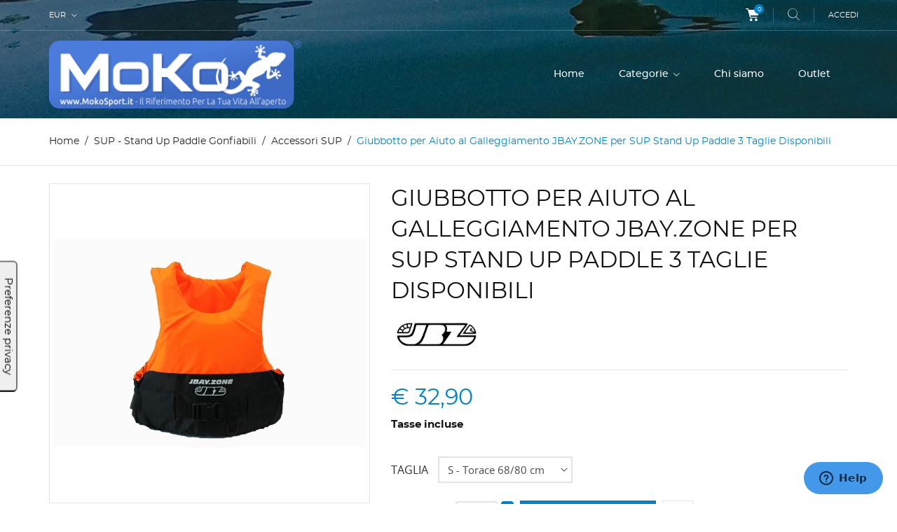

--- FILE ---
content_type: text/html; charset=utf-8
request_url: https://www.mokosport.it/accessori-sup/4335-123-giubbotto-per-aiuto-al-galleggiamento-jbayzone-per-sup-stand-up-paddle-3-taglie-disponibili-8056518102127.html
body_size: 21437
content:
<!doctype html>
<html lang="it">

  <head>
	
    
      
  <meta charset="utf-8">


  <meta http-equiv="x-ua-compatible" content="ie=edge">



  <link rel="canonical" href="https://www.mokosport.it/accessori-sup/4335-giubbotto-per-aiuto-al-galleggiamento-jbayzone-per-sup-stand-up-paddle-3-taglie-disponibili-8056518102127.html">

  <title>Giubbotto per Aiuto al Galleggiamento JBAY.ZONE per SUP Stand Up Paddle 3 Taglie Disponibili</title>
  <meta name="description" content="Giubbotto per aiuto al galleggiamento JBAY.zone per utilizzo specifico con SUP e KAYAK. Leggero resistente e poco invasivo per non limitare i movimenti dell&#039;utente, è conforme alla normativa ISO12402-5 ed Realizzato in Poliestere impermeabile con elementi galleggianti interni in EVA FOAM, è disponibile in 3 taglie differenti ed è regolabile tramite fibbia ed elastico in vita.">
  <meta name="keywords" content="">
        <link rel="canonical" href="https://www.mokosport.it/accessori-sup/4335-giubbotto-per-aiuto-al-galleggiamento-jbayzone-per-sup-stand-up-paddle-3-taglie-disponibili-8056518102127.html">
    
        



  <meta name="viewport" content="width=device-width, initial-scale=1.0, maximum-scale=1.0, user-scalable=0">



  <link rel="icon" type="image/vnd.microsoft.icon" href="https://www.mokosport.it/img/favicon.ico?1671102242">
  <link rel="shortcut icon" type="image/x-icon" href="https://www.mokosport.it/img/favicon.ico?1671102242">



    <link rel="stylesheet" href="https://www.mokosport.it/themes/extremestyle/assets/css/theme.css" type="text/css" media="all">
  <link rel="stylesheet" href="https://www.mokosport.it/themes/extremestyle/modules/blockreassurance/views/dist/front.css" type="text/css" media="all">
  <link rel="stylesheet" href="https://www.mokosport.it/modules/ps_socialfollow/views/css/ps_socialfollow.css" type="text/css" media="all">
  <link rel="stylesheet" href="https://www.mokosport.it/modules/paypal/views/css/paypal_fo.css" type="text/css" media="all">
  <link rel="stylesheet" href="https://www.mokosport.it/themes/extremestyle/modules/ps_searchbar/ps_searchbar.css" type="text/css" media="all">
  <link rel="stylesheet" href="https://www.mokosport.it/modules/advancedpopupcreator/views/css/advancedpopup-front.css" type="text/css" media="all">
  <link rel="stylesheet" href="https://www.mokosport.it/modules/advancedpopupcreator/lib/fancybox/jquery.fancybox-transitions.css" type="text/css" media="all">
  <link rel="stylesheet" href="https://www.mokosport.it/modules/ets_countdown/views/css/front.css" type="text/css" media="all">
  <link rel="stylesheet" href="https://www.mokosport.it/modules/ets_countdown/views/css/custom.css" type="text/css" media="all">
  <link rel="stylesheet" href="https://www.mokosport.it/modules/codfee/views/css/codfee_1.6.css" type="text/css" media="all">
  <link rel="stylesheet" href="https://www.mokosport.it/modules//feedaty/views/css/product-list-reviews.css" type="text/css" media="all">
  <link rel="stylesheet" href="https://www.mokosport.it/js/jquery/ui/themes/base/minified/jquery-ui.min.css" type="text/css" media="all">
  <link rel="stylesheet" href="https://www.mokosport.it/js/jquery/ui/themes/base/minified/jquery.ui.theme.min.css" type="text/css" media="all">
  <link rel="stylesheet" href="https://www.mokosport.it/themes/extremestyle/modules/blockwishlist/public/wishlist.css" type="text/css" media="all">
  <link rel="stylesheet" href="https://www.mokosport.it/js/jquery/plugins/fancybox/jquery.fancybox.css" type="text/css" media="all">
  <link rel="stylesheet" href="https://www.mokosport.it/themes/extremestyle/assets/css/custom.css" type="text/css" media="all">




  

  <script type="text/javascript">
        var blockwishlistController = "https:\/\/www.mokosport.it\/module\/blockwishlist\/action";
        var prestashop = {"cart":{"products":[],"totals":{"total":{"type":"total","label":"Totale","amount":0,"value":"\u20ac\u00a00,00"},"total_including_tax":{"type":"total","label":"Totale (tasse incl.)","amount":0,"value":"\u20ac\u00a00,00"},"total_excluding_tax":{"type":"total","label":"Totale (tasse escl.)","amount":0,"value":"\u20ac\u00a00,00"}},"subtotals":{"products":{"type":"products","label":"Totale parziale","amount":0,"value":"\u20ac\u00a00,00"},"discounts":null,"shipping":{"type":"shipping","label":"Spedizione","amount":0,"value":""},"tax":null},"products_count":0,"summary_string":"0 articoli","vouchers":{"allowed":1,"added":[]},"discounts":[],"minimalPurchase":0,"minimalPurchaseRequired":""},"currency":{"id":1,"name":"Euro","iso_code":"EUR","iso_code_num":"978","sign":"\u20ac"},"customer":{"lastname":null,"firstname":null,"email":null,"birthday":null,"newsletter":null,"newsletter_date_add":null,"optin":null,"website":null,"company":null,"siret":null,"ape":null,"is_logged":false,"gender":{"type":null,"name":null},"addresses":[]},"language":{"name":"Italiano (Italian)","iso_code":"it","locale":"it-IT","language_code":"it","is_rtl":"0","date_format_lite":"d\/m\/Y","date_format_full":"d\/m\/Y H:i:s","id":1},"page":{"title":"","canonical":"https:\/\/www.mokosport.it\/accessori-sup\/4335-giubbotto-per-aiuto-al-galleggiamento-jbayzone-per-sup-stand-up-paddle-3-taglie-disponibili-8056518102127.html","meta":{"title":"Giubbotto per Aiuto al Galleggiamento JBAY.ZONE per SUP Stand Up Paddle 3 Taglie Disponibili","description":"Giubbotto\u00a0per aiuto al galleggiamento JBAY.zone per utilizzo specifico con SUP e KAYAK. Leggero resistente e poco invasivo per non limitare i movimenti dell'utente, \u00e8 conforme alla normativa\u00a0ISO12402-5 ed Realizzato in Poliestere impermeabile con elementi galleggianti interni in EVA FOAM, \u00e8 disponibile in 3 taglie differenti ed \u00e8 regolabile tramite fibbia ed elastico in vita.","keywords":"","robots":"index"},"page_name":"product","body_classes":{"lang-it":true,"lang-rtl":false,"country-IT":true,"currency-EUR":true,"layout-full-width":true,"page-product":true,"tax-display-enabled":true,"product-id-4335":true,"product-Giubbotto per Aiuto al Galleggiamento JBAY.ZONE per SUP Stand Up Paddle 3 Taglie Disponibili":true,"product-id-category-376":true,"product-id-manufacturer-189":true,"product-id-supplier-53":true,"product-available-for-order":true},"admin_notifications":[]},"shop":{"name":"Mokosport.it","logo":"https:\/\/www.mokosport.it\/img\/mokosport-logo-1611680023.jpg","stores_icon":"https:\/\/www.mokosport.it\/img\/logo_stores.png","favicon":"https:\/\/www.mokosport.it\/img\/favicon.ico"},"urls":{"base_url":"https:\/\/www.mokosport.it\/","current_url":"https:\/\/www.mokosport.it\/accessori-sup\/4335-123-giubbotto-per-aiuto-al-galleggiamento-jbayzone-per-sup-stand-up-paddle-3-taglie-disponibili-8056518102127.html","shop_domain_url":"https:\/\/www.mokosport.it","img_ps_url":"https:\/\/www.mokosport.it\/img\/","img_cat_url":"https:\/\/www.mokosport.it\/img\/c\/","img_lang_url":"https:\/\/www.mokosport.it\/img\/l\/","img_prod_url":"https:\/\/www.mokosport.it\/img\/p\/","img_manu_url":"https:\/\/www.mokosport.it\/img\/m\/","img_sup_url":"https:\/\/www.mokosport.it\/img\/su\/","img_ship_url":"https:\/\/www.mokosport.it\/img\/s\/","img_store_url":"https:\/\/www.mokosport.it\/img\/st\/","img_col_url":"https:\/\/www.mokosport.it\/img\/co\/","img_url":"https:\/\/www.mokosport.it\/themes\/extremestyle\/assets\/img\/","css_url":"https:\/\/www.mokosport.it\/themes\/extremestyle\/assets\/css\/","js_url":"https:\/\/www.mokosport.it\/themes\/extremestyle\/assets\/js\/","pic_url":"https:\/\/www.mokosport.it\/upload\/","pages":{"address":"https:\/\/www.mokosport.it\/indirizzo","addresses":"https:\/\/www.mokosport.it\/indirizzi","authentication":"https:\/\/www.mokosport.it\/login","cart":"https:\/\/www.mokosport.it\/carrello","category":"https:\/\/www.mokosport.it\/index.php?controller=category","cms":"https:\/\/www.mokosport.it\/index.php?controller=cms","contact":"https:\/\/www.mokosport.it\/contattaci","discount":"https:\/\/www.mokosport.it\/buoni-sconto","guest_tracking":"https:\/\/www.mokosport.it\/tracciatura-ospite","history":"https:\/\/www.mokosport.it\/cronologia-ordini","identity":"https:\/\/www.mokosport.it\/dati-personali","index":"https:\/\/www.mokosport.it\/","my_account":"https:\/\/www.mokosport.it\/account","order_confirmation":"https:\/\/www.mokosport.it\/conferma-ordine","order_detail":"https:\/\/www.mokosport.it\/index.php?controller=order-detail","order_follow":"https:\/\/www.mokosport.it\/segui-ordine","order":"https:\/\/www.mokosport.it\/ordine","order_return":"https:\/\/www.mokosport.it\/index.php?controller=order-return","order_slip":"https:\/\/www.mokosport.it\/buono-ordine","pagenotfound":"https:\/\/www.mokosport.it\/pagina-non-trovata","password":"https:\/\/www.mokosport.it\/recupero-password","pdf_invoice":"https:\/\/www.mokosport.it\/index.php?controller=pdf-invoice","pdf_order_return":"https:\/\/www.mokosport.it\/index.php?controller=pdf-order-return","pdf_order_slip":"https:\/\/www.mokosport.it\/index.php?controller=pdf-order-slip","prices_drop":"https:\/\/www.mokosport.it\/prodotti-in-offerta","product":"https:\/\/www.mokosport.it\/index.php?controller=product","search":"https:\/\/www.mokosport.it\/ricerca","sitemap":"https:\/\/www.mokosport.it\/mappa-del-sito","stores":"https:\/\/www.mokosport.it\/negozi","supplier":"https:\/\/www.mokosport.it\/fornitori","register":"https:\/\/www.mokosport.it\/login?create_account=1","order_login":"https:\/\/www.mokosport.it\/ordine?login=1"},"alternative_langs":[],"theme_assets":"\/themes\/extremestyle\/assets\/","actions":{"logout":"https:\/\/www.mokosport.it\/?mylogout="},"no_picture_image":{"bySize":{"cart_default":{"url":"https:\/\/www.mokosport.it\/img\/p\/it-default-cart_default.jpg","width":125,"height":125},"small_default":{"url":"https:\/\/www.mokosport.it\/img\/p\/it-default-small_default.jpg","width":150,"height":150},"medium_default":{"url":"https:\/\/www.mokosport.it\/img\/p\/it-default-medium_default.jpg","width":380,"height":272},"home_default":{"url":"https:\/\/www.mokosport.it\/img\/p\/it-default-home_default.jpg","width":500,"height":500},"large_default":{"url":"https:\/\/www.mokosport.it\/img\/p\/it-default-large_default.jpg","width":750,"height":750}},"small":{"url":"https:\/\/www.mokosport.it\/img\/p\/it-default-cart_default.jpg","width":125,"height":125},"medium":{"url":"https:\/\/www.mokosport.it\/img\/p\/it-default-medium_default.jpg","width":380,"height":272},"large":{"url":"https:\/\/www.mokosport.it\/img\/p\/it-default-large_default.jpg","width":750,"height":750},"legend":""}},"configuration":{"display_taxes_label":true,"display_prices_tax_incl":true,"is_catalog":false,"show_prices":true,"opt_in":{"partner":true},"quantity_discount":{"type":"discount","label":"Sconto unit\u00e0"},"voucher_enabled":1,"return_enabled":0},"field_required":[],"breadcrumb":{"links":[{"title":"Home","url":"https:\/\/www.mokosport.it\/"},{"title":"SUP - Stand Up Paddle Gonfiabili","url":"https:\/\/www.mokosport.it\/334-sup-stand-up-paddle-gonfiabili"},{"title":"Accessori SUP","url":"https:\/\/www.mokosport.it\/376-accessori-sup"},{"title":"Giubbotto per Aiuto al Galleggiamento JBAY.ZONE per SUP Stand Up Paddle 3 Taglie Disponibili","url":"https:\/\/www.mokosport.it\/accessori-sup\/4335-123-giubbotto-per-aiuto-al-galleggiamento-jbayzone-per-sup-stand-up-paddle-3-taglie-disponibili-8056518102127.html#\/taglia-s_torace_68_80_cm"}],"count":4},"link":{"protocol_link":"https:\/\/","protocol_content":"https:\/\/"},"time":1762989772,"static_token":"47a9806103e39b7c6e3d4e824bc1d26b","token":"abd9c8e2861c83f1b4e695365fc6e6b5","debug":false};
        var productsAlreadyTagged = [];
        var psemailsubscription_subscription = "https:\/\/www.mokosport.it\/module\/ps_emailsubscription\/subscription";
        var psr_icon_color = "#6AAD31";
        var removeFromWishlistUrl = "https:\/\/www.mokosport.it\/module\/blockwishlist\/action?action=deleteProductFromWishlist";
        var wishlistAddProductToCartUrl = "https:\/\/www.mokosport.it\/module\/blockwishlist\/action?action=addProductToCart";
        var wishlistUrl = "https:\/\/www.mokosport.it\/module\/blockwishlist\/view";
        var page_name = "product";
  </script>




  <!-- emarketing start -->





<!-- emarketing end --><!-- Cookie Banner Sett-2023 -->
<script type="text/javascript">
var _iub = _iub || [];
_iub.csConfiguration = {"askConsentAtCookiePolicyUpdate":true,"floatingPreferencesButtonDisplay":"anchored-center-left","floatingPreferencesButtonIcon":false,"perPurposeConsent":true,"purposes":"2,3,4,5","reloadOnConsent":true,"siteId":3329222,"cookiePolicyId":11844586,"lang":"it","floatingPreferencesButtonCaption":true, "banner":{ "acceptButtonDisplay":true,"closeButtonRejects":true,"customizeButtonDisplay":true,"explicitWithdrawal":true,"fontSizeBody":"12px","fontSizeCloseButton":"18px","listPurposes":true,"position":"float-bottom-left","prependOnBody":true,"rejectButtonDisplay":true,"showPurposesToggles":true,"acceptButtonCaption":"Accetta Tutto","content":"Noi e terze parti selezionate utilizziamo cookie o tecnologie simili per finalità tecniche e, con il tuo consenso, anche per le finalità di funzionalità, esperienza, misurazione e marketing (con annunci personalizzati) come specificato nella <a href=\"/content/13-cookie-policy\">cookie policy<\/a>. Il rifiuto del consenso può rendere non disponibili le relative funzioni.\n<br/>\nPuoi liberamente prestare, rifiutare o revocare il tuo consenso, in qualsiasi momento.\n<br/><br/>\nPuoi inoltre leggere la nostra politica sull'uso dei dati raccolti alla voce <a href=\"/content/12-privacy-policy\">Policy e Privacy<\/a>\n<br/><br/>\nUsa il pulsante “Accetta Tutto” per acconsentire. Usa il pulsante “Rifiuta Tutto” o chiudi questa informativa per continuare senza accettare.","customizeButtonCaption":"Scopri di più" }};
</script>
<script type="text/javascript" src="https://cs.iubenda.com/autoblocking/3329222.js"></script>
<script type="text/javascript" src="//cdn.iubenda.com/cs/iubenda_cs.js" charset="UTF-8" async></script>
			<script type='text/javascript'>
				var iCallback = function(){};

				if('callback' in _iub.csConfiguration) {
					if('onConsentGiven' in _iub.csConfiguration.callback) iCallback = _iub.csConfiguration.callback.onConsentGiven;

					_iub.csConfiguration.callback.onConsentGiven = function() {
						iCallback();

						jQuery('noscript._no_script_iub').each(function (a, b) { var el = jQuery(b); el.after(el.html()); });
					};
				};
			</script><script type="text/javascript" style="display: none">
	//Common vars
    var apc_link = "https://www.mokosport.it/module/advancedpopupcreator/popup";
    var apc_token = "47a9806103e39b7c6e3d4e824bc1d26b";
    var apc_product = "4335";
    var apc_category = "0";
    var apc_supplier = "0";
    var apc_manufacturer = "0";
    var apc_cms = "";
    var apc_controller = "product";
    var apc_exit_popups = 0;
</script>

    


                                        <meta name="google-site-verification" content="yY9iB6Kd4Q1fGhNWN0myBIUQDSJVmmyQ6XBigt-Rorg" />  <script async="" src="https://www.googletagmanager.com/gtag/js?id=G-VRCLRHERY9"></script>  <meta name="facebook-domain-verification" content="iu576fepx2j4qincu9hgfesj830zss" /><!--Start of Zendesk Chat Script-->  <script type="text/javascript">  window.$zopim||(function(d,s){var z=$zopim=function(c){z._.push(c)},$=z.s=  d.createElement(s),e=d.getElementsByTagName(s)[0];z.set=function(o){z.set.  _.push(o)};z._=[];z.set._=[];$.async=!0;$.setAttribute("charset","utf-8");  $.src="https://v2.zopim.com/?3dN2FiVVx15XcI34PwAiKnF8SaCIQZlf";z.t=+new Date;$.  type="text/javascript";e.parentNode.insertBefore($,e)})(document,"script");  </script>  <!--Iubenda consent solution -->  <script type="text/javascript">var _iub = _iub || {}; _iub.cons_instructions = _iub.cons_instructions || []; _iub.cons_instructions.push(["init", {api_key: "WaRtXSXZNsgd1BfYnqIuCeKwMMgjPDBs"}]);</script><script type="text/javascript" src="https://cdn.iubenda.com/cons/iubenda_cons.js" async></script>      <!--End of Zendesk Chat Script--> <!-- Meta Pixel Code -->  <script>  !function(f,b,e,v,n,t,s)  {if(f.fbq)return;n=f.fbq=function(){n.callMethod?  n.callMethod.apply(n,arguments):n.queue.push(arguments)};  if(!f._fbq)f._fbq=n;n.push=n;n.loaded=!0;n.version='2.0';  n.queue=[];t=b.createElement(e);t.async=!0;  t.src=v;s=b.getElementsByTagName(e)[0];  s.parentNode.insertBefore(t,s)}(window, document,'script',  'https://connect.facebook.net/en_US/fbevents.js');  fbq('init', '528456675446189');  fbq('track', 'PageView');  fbq('track', 'AddToCart');  fbq('track', 'CompleteRegistration');  fbq('track', 'Purchase', {value: 0.00, currency: 'EUR'});  </script>  <noscript><img height="1" width="1" style="display:none"  src="https://www.facebook.com/tr?id=528456675446189&ev=PageView&noscript=1"  /></noscript><!-- End Meta Pixel Code -->    <style>    #custom-text {   padding: 0px 0px;   }    </style>
                        



    
  <meta property="og:type" content="product">
  <meta property="og:url" content="https://www.mokosport.it/accessori-sup/4335-123-giubbotto-per-aiuto-al-galleggiamento-jbayzone-per-sup-stand-up-paddle-3-taglie-disponibili-8056518102127.html">
  <meta property="og:title" content="Giubbotto per Aiuto al Galleggiamento JBAY.ZONE per SUP Stand Up Paddle 3 Taglie Disponibili">
  <meta property="og:site_name" content="Mokosport.it">
  <meta property="og:description" content="Giubbotto per aiuto al galleggiamento JBAY.zone per utilizzo specifico con SUP e KAYAK. Leggero resistente e poco invasivo per non limitare i movimenti dell&#039;utente, è conforme alla normativa ISO12402-5 ed Realizzato in Poliestere impermeabile con elementi galleggianti interni in EVA FOAM, è disponibile in 3 taglie differenti ed è regolabile tramite fibbia ed elastico in vita.">
  <meta property="og:image" content="https://www.mokosport.it/6070-large_default/giubbotto-per-aiuto-al-galleggiamento-jbayzone-per-sup-stand-up-paddle-3-taglie-disponibili.jpg">
      <meta property="product:pretax_price:amount" content="26.967213">
    <meta property="product:pretax_price:currency" content="EUR">
    <meta property="product:price:amount" content="32.9">
    <meta property="product:price:currency" content="EUR">
      <meta property="product:weight:value" content="0.500000">
  <meta property="product:weight:units" content="kg">
  
  </head>

  <body id="product" class="lang-it country-it currency-eur layout-full-width page-product tax-display-enabled product-id-4335 product-giubbotto-per-aiuto-al-galleggiamento-jbay-zone-per-sup-stand-up-paddle-3-taglie-disponibili product-id-category-376 product-id-manufacturer-189 product-id-supplier-53 product-available-for-order is-not-index">


    
      
    

    <main id="page">
      
              
      <header id="header">
        
          
  <div class="header-banner">
    
  </div>



  <nav class="header-nav">
    <div class="container">
        <div class="row inner-wrapper">
          <div class="left-nav">
              <div id="_desktop_currency_selector">
  <div class="currency-selector dropdown js-dropdown">
    <span class="hidden-lg-up">Valuta:</span>
    <span class="expand-more _gray-darker hidden-md-down" data-toggle="dropdown">
      EUR     </span>
    <a data-target="#" data-toggle="dropdown" aria-haspopup="true" aria-expanded="false" class="hidden-md-down">
      <i class="font-down-open-big"></i>
    </a>
    <ul class="dropdown-menu hidden-md-down" aria-labelledby="dLabel">
              <li  class="current" >
          <a title="Euro" rel="nofollow" href="https://www.mokosport.it/accessori-sup/4335-giubbotto-per-aiuto-al-galleggiamento-jbayzone-per-sup-stand-up-paddle-3-taglie-disponibili-8056518102127.html?SubmitCurrency=1&amp;id_currency=1" class="dropdown-item">
          EUR
                    </a>
        </li>
          </ul>
    <select class="link hidden-lg-up">
              <option value="https://www.mokosport.it/accessori-sup/4335-giubbotto-per-aiuto-al-galleggiamento-jbayzone-per-sup-stand-up-paddle-3-taglie-disponibili-8056518102127.html?SubmitCurrency=1&amp;id_currency=1" selected="selected">
                €
        </option>
          </select>
  </div>
</div>

          </div>
          <div class="right-nav">
              <div id="_desktop_cart">
  <input type="checkbox" id="toggle-cart" class="no-style">
  <div class="blockcart cart-preview inactive" data-refresh-url="//www.mokosport.it/module/ps_shoppingcart/ajax">
    <label class="cart-header" for="toggle-cart">
        <div class="inner-wrapper">
            <i class="font-cart"></i>
            <span class="cart-products-count">0</span>
        </div>
    </label>
    <div class="body cart-hover-content">
        <div class="container">
             <ul class="cart-list">
                          </ul>
             <div class="cart-footer">
                 <div class="cart-subtotals">
                                                                    <div class="products">
                            <span class="value">€ 0,00</span>
                            <span class="label">Totale parziale</span>
                        </div>
                                                                                                                                                                                                    <div class="cart-total">
                         <span class="value">€ 0,00</span>
                         <span class="label">Totale</span>
                    </div>
                 </div>
                 <div class="cart-wishlist-action">
                                          <a class="btn cart-wishlist-checkout" href="//www.mokosport.it/carrello?action=show">Processo di acquisto</a>
                 </div>
             </div>
         </div>
     </div>
  </div>
</div>

<!-- Block search module TOP -->
<div id="_desktop_search_bar">
	<div id="search_widget" data-search-controller-url="//www.mokosport.it/ricerca">
		<div class="search-bar hidden-lg-up">
			<form class="search-bar__wrap" method="get" action="//www.mokosport.it/ricerca">
				<input type="hidden" name="controller" value="search">
				<input class="search-bar__text" type="text" name="s" value="" placeholder="Search our catalog..." aria-label="Cerca">
				<button class="search-bar__btn font-search" type="submit">
				</button>
			</form>
		</div>
		<div class="search-block hidden-md-down">
			<span class="js-search-btn-toggle search-btn-toggle font-search" title="Search..."></span>
			<form class="search-form" method="get" action="//www.mokosport.it/ricerca">
				<span class="search-close js-search-close"></span>
				<div class="search-field container -responsive">
					<input type="hidden" name="controller" value="search">
					<input class="input-text" type="text" name="s" value="" placeholder="Search..." aria-label="Cerca">
					<button class="search-btn font-search" type="submit">
					</button>
				</div>
			</form>
		</div>
	</div>
</div>
<!-- /Block search module TOP -->
<div id="_desktop_user_info">
    <div class="header_user_info dropdown-mobile">
      <span class="js-toggle btn-toggle-mobile font-user hidden-lg-up"></span>
      <div class="js-toggle-list header_user_info__list dropdown-toggle-mobile">
                  <a
            href="https://www.mokosport.it/account"
            title="Accedi al tuo account cliente"
            rel="nofollow"
          >
            <span>Accedi</span>
          </a>
                        </div>
  </div>
</div>

          </div>
          <div class="hidden-lg-up mobile">
            <div id="menu-icon">
                <i class="material-icons d-inline">&#xE5D2;</i>
            </div>
            <div class="top-logo" id="_mobile_logo"></div>
                        <div id="_mobile_contact_link"></div>
                                    <div id="_mobile_user_info"></div>
                                    <div id="_mobile_cart"></div>
                      </div>
        </div>
    </div>
  </nav>



  <div class="header-top">
    <div class="container">
       <div class="row inner-wrapper">
          <div id="_desktop_logo" class="col-md-4 hidden-md-down">
                                <a href="https://www.mokosport.it/">
                    <img class="logo img-responsive" src="https://www.mokosport.it/img/mokosport-logo-1611680023.jpg" alt="Mokosport.it">
                  </a>
                        </div>
        

<div class="main-menu col-md-8 js-top-menu position-static hidden-md-down" id="_desktop_top_menu">
    
          <ul class="top-menu" id="top-menu" data-depth="0">
                    <li class="link" id="lnk-home">
                          <a
                class="dropdown-item "
                href="/" data-depth="0"
                              >
                Home
                              </a>
                          </li>
                    <li class="category" id="category-2">
                          <a
                class="dropdown-item with-ul"
                href="https://www.mokosport.it/" data-depth="0"
                              >
                Categorie
                                                                         <span data-target="#top_sub_menu_5848" data-toggle="collapse" class="hidden-lg-up navbar-toggler collapse-icons">
                      <i class="material-icons add">&#xE313;</i>
                      <i class="material-icons remove">&#xE316;</i>
                    </span>
                              </a>
                            <div  class="popover sub-menu js-sub-menu submenu collapse" id="top_sub_menu_5848">
                            	<div class="inner-wrapper">
                              
          <ul class="top-menu"  data-depth="1">
                    <li class="category" id="category-388">
                          <a
                class="dropdown-item dropdown-submenu "
                href="https://www.mokosport.it/388-vetrina" data-depth="1"
                              >
                Vetrina
                              </a>
                          </li>
                    <li class="category" id="category-334">
                          <a
                class="dropdown-item dropdown-submenu with-ul"
                href="https://www.mokosport.it/334-sup-stand-up-paddle-gonfiabili" data-depth="1"
                              >
                SUP - Stand Up Paddle Gonfiabili
                                                                         <span data-target="#top_sub_menu_79549" data-toggle="collapse" class="hidden-lg-up navbar-toggler collapse-icons">
                      <i class="material-icons add">&#xE313;</i>
                      <i class="material-icons remove">&#xE316;</i>
                    </span>
                              </a>
                            <div  class="collapse submenu" id="top_sub_menu_79549">
                              
          <ul class="top-menu"  data-depth="2">
                    <li class="category" id="category-375">
                          <a
                class="dropdown-item with-ul"
                href="https://www.mokosport.it/375-tavole-sup" data-depth="2"
                              >
                Tavole SUP
                                                                         <span data-target="#top_sub_menu_80266" data-toggle="collapse" class="hidden-lg-up navbar-toggler collapse-icons">
                      <i class="material-icons add">&#xE313;</i>
                      <i class="material-icons remove">&#xE316;</i>
                    </span>
                              </a>
                            <div  class="collapse submenu" id="top_sub_menu_80266">
                              
          <ul class="top-menu"  data-depth="3">
                    <li class="category" id="category-384">
                          <a
                class="dropdown-item "
                href="https://www.mokosport.it/384-all-around" data-depth="3"
                              >
                All Around
                              </a>
                          </li>
                    <li class="category" id="category-385">
                          <a
                class="dropdown-item "
                href="https://www.mokosport.it/385-touring" data-depth="3"
                              >
                Touring
                              </a>
                          </li>
                    <li class="category" id="category-386">
                          <a
                class="dropdown-item "
                href="https://www.mokosport.it/386-racing" data-depth="3"
                              >
                Racing
                              </a>
                          </li>
                    <li class="category" id="category-387">
                          <a
                class="dropdown-item "
                href="https://www.mokosport.it/387-challenge" data-depth="3"
                              >
                Challenge
                              </a>
                          </li>
              </ul>
    
                                              </div>
                          </li>
                    <li class="category" id="category-376">
                          <a
                class="dropdown-item "
                href="https://www.mokosport.it/376-accessori-sup" data-depth="2"
                              >
                Accessori SUP
                              </a>
                          </li>
              </ul>
    
                                              </div>
                          </li>
                    <li class="category" id="category-371">
                          <a
                class="dropdown-item dropdown-submenu with-ul"
                href="https://www.mokosport.it/371-canoe-kayak-e-gommoni" data-depth="1"
                              >
                Canoe, Kayak e Gommoni
                                                                         <span data-target="#top_sub_menu_22608" data-toggle="collapse" class="hidden-lg-up navbar-toggler collapse-icons">
                      <i class="material-icons add">&#xE313;</i>
                      <i class="material-icons remove">&#xE316;</i>
                    </span>
                              </a>
                            <div  class="collapse submenu" id="top_sub_menu_22608">
                              
          <ul class="top-menu"  data-depth="2">
                    <li class="category" id="category-372">
                          <a
                class="dropdown-item "
                href="https://www.mokosport.it/372-canoe-e-kayak" data-depth="2"
                              >
                Canoe e Kayak
                              </a>
                          </li>
                    <li class="category" id="category-373">
                          <a
                class="dropdown-item "
                href="https://www.mokosport.it/373-tender-e-gommoni" data-depth="2"
                              >
                Tender e Gommoni
                              </a>
                          </li>
                    <li class="category" id="category-374">
                          <a
                class="dropdown-item "
                href="https://www.mokosport.it/374-accessori-canoe-kayak-e-gommoni" data-depth="2"
                              >
                Accessori Canoe, Kayak e Gommoni
                              </a>
                          </li>
              </ul>
    
                                              </div>
                          </li>
                    <li class="category" id="category-354">
                          <a
                class="dropdown-item dropdown-submenu with-ul"
                href="https://www.mokosport.it/354-seascooters" data-depth="1"
                              >
                Seascooters
                                                                         <span data-target="#top_sub_menu_82748" data-toggle="collapse" class="hidden-lg-up navbar-toggler collapse-icons">
                      <i class="material-icons add">&#xE313;</i>
                      <i class="material-icons remove">&#xE316;</i>
                    </span>
                              </a>
                            <div  class="collapse submenu" id="top_sub_menu_82748">
                              
          <ul class="top-menu"  data-depth="2">
                    <li class="category" id="category-357">
                          <a
                class="dropdown-item "
                href="https://www.mokosport.it/357-seascooters-yamaha" data-depth="2"
                              >
                Seascooters Yamaha
                              </a>
                          </li>
                    <li class="category" id="category-382">
                          <a
                class="dropdown-item "
                href="https://www.mokosport.it/382-seascooters-nautica" data-depth="2"
                              >
                Seascooters Nautica
                              </a>
                          </li>
                    <li class="category" id="category-383">
                          <a
                class="dropdown-item "
                href="https://www.mokosport.it/383-seascooters-robosea" data-depth="2"
                              >
                Seascooters Robosea
                              </a>
                          </li>
                    <li class="category" id="category-358">
                          <a
                class="dropdown-item with-ul"
                href="https://www.mokosport.it/358-accessori-seascooters" data-depth="2"
                              >
                Accessori Seascooters
                                                                         <span data-target="#top_sub_menu_91195" data-toggle="collapse" class="hidden-lg-up navbar-toggler collapse-icons">
                      <i class="material-icons add">&#xE313;</i>
                      <i class="material-icons remove">&#xE316;</i>
                    </span>
                              </a>
                            <div  class="collapse submenu" id="top_sub_menu_91195">
                              
          <ul class="top-menu"  data-depth="3">
                    <li class="category" id="category-389">
                          <a
                class="dropdown-item "
                href="https://www.mokosport.it/389-batterie" data-depth="3"
                              >
                Batterie
                              </a>
                          </li>
              </ul>
    
                                              </div>
                          </li>
              </ul>
    
                                              </div>
                          </li>
                    <li class="category" id="category-381">
                          <a
                class="dropdown-item dropdown-submenu "
                href="https://www.mokosport.it/381-abbigliamento-tecnico" data-depth="1"
                              >
                Abbigliamento Tecnico
                              </a>
                          </li>
                    <li class="category" id="category-278">
                          <a
                class="dropdown-item dropdown-submenu with-ul"
                href="https://www.mokosport.it/278-piscine-fuoriterra" data-depth="1"
                              >
                Piscine Fuoriterra
                                                                         <span data-target="#top_sub_menu_73878" data-toggle="collapse" class="hidden-lg-up navbar-toggler collapse-icons">
                      <i class="material-icons add">&#xE313;</i>
                      <i class="material-icons remove">&#xE316;</i>
                    </span>
                              </a>
                            <div  class="collapse submenu" id="top_sub_menu_73878">
                              
          <ul class="top-menu"  data-depth="2">
                    <li class="category" id="category-322">
                          <a
                class="dropdown-item "
                href="https://www.mokosport.it/322-piscine-con-struttura-in-metallo" data-depth="2"
                              >
                Piscine con Struttura in Metallo
                              </a>
                          </li>
                    <li class="category" id="category-346">
                          <a
                class="dropdown-item "
                href="https://www.mokosport.it/346-piscine-con-anello-autoportanti" data-depth="2"
                              >
                Piscine Con Anello Autoportanti
                              </a>
                          </li>
                    <li class="category" id="category-363">
                          <a
                class="dropdown-item "
                href="https://www.mokosport.it/363-piscinette-per-bambini" data-depth="2"
                              >
                Piscinette per Bambini
                              </a>
                          </li>
                    <li class="category" id="category-327">
                          <a
                class="dropdown-item "
                href="https://www.mokosport.it/327-robot-pulitori-idraulici-per-piscina" data-depth="2"
                              >
                Robot Pulitori Idraulici per Piscina
                              </a>
                          </li>
              </ul>
    
                                              </div>
                          </li>
                    <li class="category" id="category-396">
                          <a
                class="dropdown-item dropdown-submenu with-ul"
                href="https://www.mokosport.it/396-accessori-per-piscina" data-depth="1"
                              >
                Accessori per piscina
                                                                         <span data-target="#top_sub_menu_20877" data-toggle="collapse" class="hidden-lg-up navbar-toggler collapse-icons">
                      <i class="material-icons add">&#xE313;</i>
                      <i class="material-icons remove">&#xE316;</i>
                    </span>
                              </a>
                            <div  class="collapse submenu" id="top_sub_menu_20877">
                              
          <ul class="top-menu"  data-depth="2">
                    <li class="category" id="category-397">
                          <a
                class="dropdown-item "
                href="https://www.mokosport.it/397-pompe-filtro-a-sabbia" data-depth="2"
                              >
                Pompe FIltro a Sabbia
                              </a>
                          </li>
                    <li class="category" id="category-398">
                          <a
                class="dropdown-item "
                href="https://www.mokosport.it/398-pompe-filtro-a-cartuccia" data-depth="2"
                              >
                Pompe Filtro a Cartuccia
                              </a>
                          </li>
                    <li class="category" id="category-401">
                          <a
                class="dropdown-item "
                href="https://www.mokosport.it/401-cartucce-filtro" data-depth="2"
                              >
                Cartucce filtro
                              </a>
                          </li>
                    <li class="category" id="category-399">
                          <a
                class="dropdown-item "
                href="https://www.mokosport.it/399-teli-di-sottofondo" data-depth="2"
                              >
                Teli di sottofondo
                              </a>
                          </li>
                    <li class="category" id="category-400">
                          <a
                class="dropdown-item "
                href="https://www.mokosport.it/400-teli-di-copertura" data-depth="2"
                              >
                Teli di Copertura
                              </a>
                          </li>
              </ul>
    
                                              </div>
                          </li>
                    <li class="category" id="category-395">
                          <a
                class="dropdown-item dropdown-submenu "
                href="https://www.mokosport.it/395-spa-idromassaggio-gonfiabili" data-depth="1"
                              >
                SPA Idromassaggio gonfiabili
                              </a>
                          </li>
                    <li class="category" id="category-350">
                          <a
                class="dropdown-item dropdown-submenu with-ul"
                href="https://www.mokosport.it/350-materassi-gonfiabili" data-depth="1"
                              >
                Materassi Gonfiabili
                                                                         <span data-target="#top_sub_menu_92395" data-toggle="collapse" class="hidden-lg-up navbar-toggler collapse-icons">
                      <i class="material-icons add">&#xE313;</i>
                      <i class="material-icons remove">&#xE316;</i>
                    </span>
                              </a>
                            <div  class="collapse submenu" id="top_sub_menu_92395">
                              
          <ul class="top-menu"  data-depth="2">
                    <li class="category" id="category-308">
                          <a
                class="dropdown-item "
                href="https://www.mokosport.it/308-linea-casa" data-depth="2"
                              >
                Linea Casa
                              </a>
                          </li>
                    <li class="category" id="category-310">
                          <a
                class="dropdown-item "
                href="https://www.mokosport.it/310-linea-outdoor" data-depth="2"
                              >
                Linea Outdoor
                              </a>
                          </li>
              </ul>
    
                                              </div>
                          </li>
                    <li class="category" id="category-365">
                          <a
                class="dropdown-item dropdown-submenu "
                href="https://www.mokosport.it/365-outlet" data-depth="1"
                              >
                Outlet
                              </a>
                          </li>
              </ul>
    
                                                </div>
                              </div>
                          </li>
                    <li class="cms-page" id="cms-page-4">
                          <a
                class="dropdown-item "
                href="https://www.mokosport.it/content/4-chi-siamo" data-depth="0"
                              >
                Chi siamo
                              </a>
                          </li>
                    <li class="category" id="category-365">
                          <a
                class="dropdown-item "
                href="https://www.mokosport.it/365-outlet" data-depth="0"
                              >
                Outlet
                              </a>
                          </li>
              </ul>
    
</div>
  <style>
        .features-home {
    background-image: url(https://www.mokosport.it/modules/htmlbanners6/views/img/upload/b6295f7138ccc096b8451c5b1fc125854d1061f8.jpg);
    background-position: 50% 50%;
    background-repeat: no-repeat;
    -webkit-background-size: cover;
    background-size: cover;
}
            .video-promo__poster {
    background-image: url(https://www.mokosport.it/modules/htmlbanners6/views/img/upload/f6ac635ef0c1f4d40412ba94020ec1b50a408ea8.jpg);
    background-position: 50% 50%;
    background-repeat: no-repeat;
    -webkit-background-size: cover;
    background-size: cover;
}
            .testimonials-wrapper {
    background-image: url(https://www.mokosport.it/modules/htmlbanners6/views/img/upload/sample-3.jpg);
    background-position: 50% 50%;
    background-repeat: no-repeat;
    -webkit-background-size: cover;
    background-size: cover;
}
            .promo-banner {
    background-image: url(https://www.mokosport.it/modules/htmlbanners6/views/img/upload/84a8d3a33831ed5194ca2b141b1042a304b0e2a7.jpg);
    background-position: 50% 50%;
    background-repeat: no-repeat;
    -webkit-background-size: cover;
    background-size: cover;
}
            .is-not-index #header {
    background-image: url(https://www.mokosport.it/modules/htmlbanners6/views/img/upload/ec9d151616256f2391d6099f27925f2ddbe9c1b7.jpg);
    background-position: 50% 50%;
    background-repeat: no-repeat;
    -webkit-background-size: cover;
    background-size: cover;
}
          </style>


<!-- Block Feedaty store widget -->


<style>
.fdt_carousel__controls label{
	text-align:unset;
}
</style>
<!-- END Block Feedaty store widget -->
      </div>
      <div id="mobile_top_menu_wrapper" class="row hidden-lg-up">
        <div class="wrapper-nav">
                        <div id="_mobile_currency_selector"></div>
                                    <div id="_mobile_language_selector"></div>
                        <div id="_mobile_link_block"></div>
        </div>
                <div class="wrapper-modules">
                    <div id="_mobile_wishlist_top"></div>
                              <div id="_mobile_search_bar"></div>
                  </div>
                <div class="js-top-menu mobile" id="_mobile_top_menu"></div>
      </div>
    </div>
  </div>
  

        
      </header>


      <section id="wrapper">
          
          
              <nav data-depth="4" class="breadcrumb">
  <ol class="container -responsive" itemscope itemtype="http://schema.org/BreadcrumbList">
    
              
                    <li itemprop="itemListElement" itemscope itemtype="http://schema.org/ListItem">
            <a itemprop="item" href="https://www.mokosport.it/">
              <span itemprop="name">Home</span>
            </a>
            <meta itemprop="position" content="1">
          </li>
                  
              
                    <li itemprop="itemListElement" itemscope itemtype="http://schema.org/ListItem">
            <a itemprop="item" href="https://www.mokosport.it/334-sup-stand-up-paddle-gonfiabili">
              <span itemprop="name">SUP - Stand Up Paddle Gonfiabili</span>
            </a>
            <meta itemprop="position" content="2">
          </li>
                  
              
                    <li itemprop="itemListElement" itemscope itemtype="http://schema.org/ListItem">
            <a itemprop="item" href="https://www.mokosport.it/376-accessori-sup">
              <span itemprop="name">Accessori SUP</span>
            </a>
            <meta itemprop="position" content="3">
          </li>
                  
              
                      <li>
              <span>Giubbotto per Aiuto al Galleggiamento JBAY.ZONE per SUP Stand Up Paddle 3 Taglie Disponibili</span>
            </li>
                  
          
  </ol>
</nav>
          
                       <div class="container">
            
            
            </div>
                          <div class="container clearfix">
            <div class="wrapper-columns row">
            
            
<aside id="notifications">
  <div class="container">
    
    
    
      </div>
</aside>
            
            

            
  <div id="content-wrapper" class="col-12">
  	
    

  <section id="main" itemscope itemtype="https://schema.org/Product">

    <div class="row">
      <div class="col-lg-5 l-column p-page">
        
          <section class="page-content" id="content">
            
              
                <div class="images-container">
  
    <div class="product-cover">
                      <img class="js-qv-product-cover" src="https://www.mokosport.it/6070-large_default/giubbotto-per-aiuto-al-galleggiamento-jbayzone-per-sup-stand-up-paddle-3-taglie-disponibili.jpg" alt="Giubbotto di Salvataggio JBAY.ZONE per SUP Stand Up Paddle 3 Taglie Disponibili" title="Giubbotto di Salvataggio JBAY.ZONE per SUP Stand Up Paddle 3 Taglie Disponibili" style="width:100%;" itemprop="image">
        <div class="layer" data-toggle="modal" data-target="#product-modal">
          <i class="material-icons zoom-in">&#xE8B6;</i>
        </div>
                    
        <ul class="product-flags">
                  </ul>
      
    </div>
  
  
    <div class="wrapper-thumbnails">
        <div class="scroll-box-arrows">
            <i class="material-icons left">&#xE314;</i>
            <i class="material-icons right">&#xE315;</i>
        </div>
          <div class="arrows js-arrows">
            <i class="material-icons arrow-up js-arrow-up">&#xE316;</i>
            <i class="material-icons arrow-down js-arrow-down">&#xE313;</i>
          </div>
      <div class="js-qv-mask mask">
        <ul class="product-images js-qv-product-images">
                      <li class="thumb-container">
              <img
                class="thumb js-thumb selected"
                data-image-medium-src="https://www.mokosport.it/6070-medium_default/giubbotto-per-aiuto-al-galleggiamento-jbayzone-per-sup-stand-up-paddle-3-taglie-disponibili.jpg"
                data-image-large-src="https://www.mokosport.it/6070-large_default/giubbotto-per-aiuto-al-galleggiamento-jbayzone-per-sup-stand-up-paddle-3-taglie-disponibili.jpg"
                src="https://www.mokosport.it/6070-home_default/giubbotto-per-aiuto-al-galleggiamento-jbayzone-per-sup-stand-up-paddle-3-taglie-disponibili.jpg"
                alt="Giubbotto di Salvataggio JBAY.ZONE per SUP Stand Up Paddle 3 Taglie Disponibili"
                title="Giubbotto di Salvataggio JBAY.ZONE per SUP Stand Up Paddle 3 Taglie Disponibili"
                width="100"
                itemprop="image"
              >
            </li>
                      <li class="thumb-container">
              <img
                class="thumb js-thumb"
                data-image-medium-src="https://www.mokosport.it/6071-medium_default/giubbotto-per-aiuto-al-galleggiamento-jbayzone-per-sup-stand-up-paddle-3-taglie-disponibili.jpg"
                data-image-large-src="https://www.mokosport.it/6071-large_default/giubbotto-per-aiuto-al-galleggiamento-jbayzone-per-sup-stand-up-paddle-3-taglie-disponibili.jpg"
                src="https://www.mokosport.it/6071-home_default/giubbotto-per-aiuto-al-galleggiamento-jbayzone-per-sup-stand-up-paddle-3-taglie-disponibili.jpg"
                alt="Giubbotto di Salvataggio JBAY.ZONE per SUP Stand Up Paddle 3 Taglie Disponibili"
                title="Giubbotto di Salvataggio JBAY.ZONE per SUP Stand Up Paddle 3 Taglie Disponibili"
                width="100"
                itemprop="image"
              >
            </li>
                      <li class="thumb-container">
              <img
                class="thumb js-thumb"
                data-image-medium-src="https://www.mokosport.it/6072-medium_default/giubbotto-per-aiuto-al-galleggiamento-jbayzone-per-sup-stand-up-paddle-3-taglie-disponibili.jpg"
                data-image-large-src="https://www.mokosport.it/6072-large_default/giubbotto-per-aiuto-al-galleggiamento-jbayzone-per-sup-stand-up-paddle-3-taglie-disponibili.jpg"
                src="https://www.mokosport.it/6072-home_default/giubbotto-per-aiuto-al-galleggiamento-jbayzone-per-sup-stand-up-paddle-3-taglie-disponibili.jpg"
                alt="Giubbotto di Salvataggio JBAY.ZONE per SUP Stand Up Paddle 3 Taglie Disponibili"
                title="Giubbotto di Salvataggio JBAY.ZONE per SUP Stand Up Paddle 3 Taglie Disponibili"
                width="100"
                itemprop="image"
              >
            </li>
                      <li class="thumb-container">
              <img
                class="thumb js-thumb"
                data-image-medium-src="https://www.mokosport.it/6073-medium_default/giubbotto-per-aiuto-al-galleggiamento-jbayzone-per-sup-stand-up-paddle-3-taglie-disponibili.jpg"
                data-image-large-src="https://www.mokosport.it/6073-large_default/giubbotto-per-aiuto-al-galleggiamento-jbayzone-per-sup-stand-up-paddle-3-taglie-disponibili.jpg"
                src="https://www.mokosport.it/6073-home_default/giubbotto-per-aiuto-al-galleggiamento-jbayzone-per-sup-stand-up-paddle-3-taglie-disponibili.jpg"
                alt="Giubbotto di Salvataggio JBAY.ZONE per SUP Stand Up Paddle 3 Taglie Disponibili"
                title="Giubbotto di Salvataggio JBAY.ZONE per SUP Stand Up Paddle 3 Taglie Disponibili"
                width="100"
                itemprop="image"
              >
            </li>
                      <li class="thumb-container">
              <img
                class="thumb js-thumb"
                data-image-medium-src="https://www.mokosport.it/6074-medium_default/giubbotto-per-aiuto-al-galleggiamento-jbayzone-per-sup-stand-up-paddle-3-taglie-disponibili.jpg"
                data-image-large-src="https://www.mokosport.it/6074-large_default/giubbotto-per-aiuto-al-galleggiamento-jbayzone-per-sup-stand-up-paddle-3-taglie-disponibili.jpg"
                src="https://www.mokosport.it/6074-home_default/giubbotto-per-aiuto-al-galleggiamento-jbayzone-per-sup-stand-up-paddle-3-taglie-disponibili.jpg"
                alt="Giubbotto di Salvataggio JBAY.ZONE per SUP Stand Up Paddle 3 Taglie Disponibili"
                title="Giubbotto di Salvataggio JBAY.ZONE per SUP Stand Up Paddle 3 Taglie Disponibili"
                width="100"
                itemprop="image"
              >
            </li>
                      <li class="thumb-container">
              <img
                class="thumb js-thumb"
                data-image-medium-src="https://www.mokosport.it/6182-medium_default/giubbotto-per-aiuto-al-galleggiamento-jbayzone-per-sup-stand-up-paddle-3-taglie-disponibili.jpg"
                data-image-large-src="https://www.mokosport.it/6182-large_default/giubbotto-per-aiuto-al-galleggiamento-jbayzone-per-sup-stand-up-paddle-3-taglie-disponibili.jpg"
                src="https://www.mokosport.it/6182-home_default/giubbotto-per-aiuto-al-galleggiamento-jbayzone-per-sup-stand-up-paddle-3-taglie-disponibili.jpg"
                alt="Giubbotto di Salvataggio JBAY.ZONE per SUP Stand Up Paddle 3 Taglie Disponibili"
                title="Giubbotto di Salvataggio JBAY.ZONE per SUP Stand Up Paddle 3 Taglie Disponibili"
                width="100"
                itemprop="image"
              >
            </li>
                      <li class="thumb-container">
              <img
                class="thumb js-thumb"
                data-image-medium-src="https://www.mokosport.it/6183-medium_default/giubbotto-per-aiuto-al-galleggiamento-jbayzone-per-sup-stand-up-paddle-3-taglie-disponibili.jpg"
                data-image-large-src="https://www.mokosport.it/6183-large_default/giubbotto-per-aiuto-al-galleggiamento-jbayzone-per-sup-stand-up-paddle-3-taglie-disponibili.jpg"
                src="https://www.mokosport.it/6183-home_default/giubbotto-per-aiuto-al-galleggiamento-jbayzone-per-sup-stand-up-paddle-3-taglie-disponibili.jpg"
                alt="Giubbotto di Salvataggio JBAY.ZONE per SUP Stand Up Paddle 3 Taglie Disponibili"
                title="Giubbotto di Salvataggio JBAY.ZONE per SUP Stand Up Paddle 3 Taglie Disponibili"
                width="100"
                itemprop="image"
              >
            </li>
                  </ul>
      </div>
    </div>
  
</div>
<!-- Block FeedatyProductWidget -->

<div id="feedatyBlock_displayAfterProductThumbs" class="block col-lg-12">


</div>
<script src="/modules/feedaty/views/js/feedaty-widget-product.js"></script>


<!-- END Block FeedatyProductWidget -->
              
            
          </section>
        
        </div>
        <div class="col-lg-7 r-column">
          
            
              <h1 class="h1" itemprop="name">Giubbotto per Aiuto al Galleggiamento JBAY.ZONE per SUP Stand Up Paddle 3 Taglie Disponibili</h1>
            
          
                    
                                  <div class="product-manufacturer" itemprop="brand" itemtype="https://schema.org/Brand" itemscope>
                                          <a href="https://www.mokosport.it/brand/189-jbayzone">
                        <img src="https://www.mokosport.it/img/m/189.jpg" class="img manufacturer-logo" />
                      </a>
                                        <meta itemprop="name" content="JBAY.ZONE"/>
                  </div>
                              
                  <div class="product-prices">
    
          

    
      <div
        class="product-price h5 "
        itemprop="offers"
        itemscope
        itemtype="https://schema.org/Offer"
      >
        <link itemprop="availability" href="https://schema.org/InStock"/>
        <meta itemprop="priceCurrency" content="EUR">
        <meta itemprop="url" content="https://www.mokosport.it/accessori-sup/4335-123-giubbotto-per-aiuto-al-galleggiamento-jbayzone-per-sup-stand-up-paddle-3-taglie-disponibili-8056518102127.html#/42-taglia-s_torace_68_80_cm">
        <div class="current-price">
          <span class="price" itemprop="price" content="32.9">€ 32,90</span>

                  </div>

        
                  
      </div>
    

    
          

    
          

    
          

    

    <div class="tax-shipping-delivery-label">
              Tasse incluse
            
      
                        </div>
  </div>
              
          
                              <meta itemprop="gtin13" content="8056518102127" />
                        <div class="product-information">
                        <div class="product-actions">
              
                <form action="https://www.mokosport.it/carrello" method="post" id="add-to-cart-or-refresh">
                  <input type="hidden" name="token" value="47a9806103e39b7c6e3d4e824bc1d26b">
                  <input type="hidden" name="id_product" value="4335" id="product_page_product_id">
                  <input type="hidden" name="id_customization" value="0" id="product_customization_id">

                  
                    <div class="product-variants">
          <div class="clearfix product-variants-item">
      <span class="control-label">Taglia</span>
              <select
          class="form-control form-control-select"
          id="group_1"
          data-product-attribute="1"
          name="group[1]">
                      <option value="42" title="S - Torace 68/80 cm" selected="selected">S - Torace 68/80 cm</option>
                      <option value="43" title="M - Torace 80/100 cm">M - Torace 80/100 cm</option>
                      <option value="44" title="L - Torace 100/110 cm">L - Torace 100/110 cm</option>
                  </select>
          </div>
      </div>
                  

                  
                                      

                  
                                      

                  
                    <div class="product-add-to-cart">
      <span class="control-label hidden-sm-down">Quantità</span>

    
      <div class="product-quantity">
        <div class="qty">
          <input
            type="text"
            name="qty"
            id="quantity_wanted"
            value="1"
            class="input-group"
            min="1"
          >
        </div>

        <div class="add">
          <button
            class="btn btn-primary add-to-cart"
            data-button-action="add-to-cart"
            type="submit"
                      >
            Aggiungi al carrello
          </button>
        </div>
        <div
  class="wishlist-button"
  data-url="https://www.mokosport.it/module/blockwishlist/action?action=deleteProductFromWishlist"
  data-product-id="4335"
  data-product-attribute-id="123"
  data-is-logged=""
  data-list-id="1"
  data-checked="true"
  data-is-product="true"
></div>


      </div>
    
          
               <span id="product-availability">
                                                         <i class="material-icons product-available">&#xE5CA;</i>
                                      Acquistabile
                                </span>
          
  </div>
                  

                  
                    <div class="product-additional-info">
  <div id="custom-text" class="rte">
  <h2><span style="color: #7cd320;">Spedizione gratuita in tutta Italia</span></h2>
</div>


      <div class="social-sharing">
            <ul>
                  <li class="facebook icon-gray">
              <a href="https://www.facebook.com/sharer.php?u=https%3A%2F%2Fwww.mokosport.it%2Faccessori-sup%2F4335-giubbotto-per-aiuto-al-galleggiamento-jbayzone-per-sup-stand-up-paddle-3-taglie-disponibili-8056518102127.html" class="text-hide" title="Condividi" target="_blank">              </a>
          </li>
                  <li class="twitter icon-gray">
              <a href="https://twitter.com/intent/tweet?text=Giubbotto+per+Aiuto+al+Galleggiamento+JBAY.ZONE+per+SUP+Stand+Up+Paddle+3+Taglie+Disponibili https%3A%2F%2Fwww.mokosport.it%2Faccessori-sup%2F4335-giubbotto-per-aiuto-al-galleggiamento-jbayzone-per-sup-stand-up-paddle-3-taglie-disponibili-8056518102127.html" class="text-hide" title="Twitta" target="_blank">              </a>
          </li>
                  <li class="pinterest icon-gray">
              <a href="https://www.pinterest.com/pin/create/button/?media=https%3A%2F%2Fwww.mokosport.it%2F6070%2Fgiubbotto-per-aiuto-al-galleggiamento-jbayzone-per-sup-stand-up-paddle-3-taglie-disponibili.jpg&amp;url=https%3A%2F%2Fwww.mokosport.it%2Faccessori-sup%2F4335-giubbotto-per-aiuto-al-galleggiamento-jbayzone-per-sup-stand-up-paddle-3-taglie-disponibili-8056518102127.html" class="text-hide" title="Pinterest" target="_blank">              </a>
          </li>
              </ul>
    </div>
  
<!-- Block FeedatyProductWidget -->

<div id="feedatyBlock_ProductAdditionalInfo" class="block col-lg-12">


</div>
<script src="/modules/feedaty/views/js/feedaty-widget-product.js"></script>


<!-- END Block FeedatyProductWidget -->
</div>
                  

                  
                    <input class="product-refresh ps-hidden-by-js" name="refresh" type="submit" value="Aggiorna">
                  
                </form>
              
              
              <div id="product-description-short-4335" class="product-description-short rte" itemprop="description"><p style="text-align: justify;">Giubbotto per aiuto al galleggiamento JBAY.zone per utilizzo specifico con SUP e KAYAK. Leggero resistente e poco invasivo per non limitare i movimenti dell'utente, è conforme alla normativa ISO12402-5 ed Realizzato in Poliestere impermeabile con elementi galleggianti interni in EVA FOAM, è disponibile in 3 taglie differenti ed è regolabile tramite fibbia ed elastico in vita.</p></div>
                          
            </div>

            
              <div class="blockreassurance_product">
            <div class="reass-item">
                        <div class="item-link">
                        <div class="block-icon">
                                                        <img class="svg invisible" src="/modules/blockreassurance/views/img/reassurance/pack2/carrier.svg">
                                                </div>
            <div class="item-descr">
                                  <p class="block-title" style="color:#000000;">Spedizione Rapida</p>
                  <p style="color:#000000;">L’ordine viene preparato in 24 ore lavorative ed evaso, generalmente, in 48/72 ore.</p>
                            </div>
                        </div>
                    </div>
            <div class="reass-item">
                        <div class="item-link">
                        <div class="block-icon">
                                                        <img class="svg invisible" src="/modules/blockreassurance/views/img/reassurance/pack2/security.svg">
                                                </div>
            <div class="item-descr">
                                  <p class="block-title" style="color:#000000;">Pagamento Sicuro</p>
                  <p style="color:#000000;">I metodi di pagamento su Mokosport sono i più diffusi e sicuri.</p>
                            </div>
                        </div>
                    </div>
            <div class="reass-item">
                        <div class="item-link">
                        <div class="block-icon">
                                                        <img class="svg invisible" src="/modules/blockreassurance/views/img/reassurance/pack2/parcel.svg">
                                                </div>
            <div class="item-descr">
                                  <p class="block-title" style="color:#000000;">Servizio Clienti</p>
                  <p style="color:#000000;">Il servizio clienti è attivo da lunedì a venerdì dalle 9 alle 17, tramite telefono o e-mail.</p>
                            </div>
                        </div>
                    </div>
    </div>

            
          </div>
        </div>
      </div>
    
         <div class="more-info">
           <ul class="nav nav-tabs_alternative">
                         <li class="nav-item">
               <a class="data-sheet-tab nav-link" data-toggle="tab" href="#product-details">
                 Dettagli del prodotto
               </a>
             </li>
                                       <li class="nav-item">
               <a class="more-info-tab nav-link" data-toggle="tab" href="#description">
                 Descrizione
               </a>
             </li>
                                                                             
                

            
           </ul>

           <div class="tab-content" id="tab-content">
            
              
<div class="tab-pane fade in"
     id="product-details"
     data-product="{&quot;id_shop_default&quot;:&quot;1&quot;,&quot;id_manufacturer&quot;:&quot;189&quot;,&quot;id_supplier&quot;:&quot;53&quot;,&quot;reference&quot;:&quot;29012&quot;,&quot;is_virtual&quot;:&quot;0&quot;,&quot;delivery_in_stock&quot;:&quot;&quot;,&quot;delivery_out_stock&quot;:&quot;&quot;,&quot;id_category_default&quot;:&quot;376&quot;,&quot;on_sale&quot;:&quot;0&quot;,&quot;online_only&quot;:&quot;0&quot;,&quot;ecotax&quot;:0,&quot;minimal_quantity&quot;:&quot;1&quot;,&quot;low_stock_threshold&quot;:null,&quot;low_stock_alert&quot;:&quot;0&quot;,&quot;price&quot;:&quot;\u20ac\u00a032,90&quot;,&quot;unity&quot;:&quot;&quot;,&quot;unit_price_ratio&quot;:&quot;0.000000&quot;,&quot;additional_shipping_cost&quot;:&quot;0.000000&quot;,&quot;customizable&quot;:&quot;0&quot;,&quot;text_fields&quot;:&quot;0&quot;,&quot;uploadable_files&quot;:&quot;0&quot;,&quot;redirect_type&quot;:&quot;404&quot;,&quot;id_type_redirected&quot;:&quot;0&quot;,&quot;available_for_order&quot;:&quot;1&quot;,&quot;available_date&quot;:null,&quot;show_condition&quot;:&quot;0&quot;,&quot;condition&quot;:&quot;new&quot;,&quot;show_price&quot;:&quot;1&quot;,&quot;indexed&quot;:&quot;1&quot;,&quot;visibility&quot;:&quot;both&quot;,&quot;cache_default_attribute&quot;:&quot;123&quot;,&quot;advanced_stock_management&quot;:&quot;0&quot;,&quot;date_add&quot;:&quot;2018-12-06 14:10:33&quot;,&quot;date_upd&quot;:&quot;2025-04-30 15:19:33&quot;,&quot;pack_stock_type&quot;:&quot;3&quot;,&quot;meta_description&quot;:&quot;&quot;,&quot;meta_keywords&quot;:&quot;&quot;,&quot;meta_title&quot;:&quot;&quot;,&quot;link_rewrite&quot;:&quot;giubbotto-per-aiuto-al-galleggiamento-jbayzone-per-sup-stand-up-paddle-3-taglie-disponibili&quot;,&quot;name&quot;:&quot;Giubbotto per Aiuto al Galleggiamento JBAY.ZONE per SUP Stand Up Paddle 3 Taglie Disponibili&quot;,&quot;description&quot;:&quot;&lt;h3 style=\&quot;text-align: justify;\&quot;&gt;&lt;strong&gt;DISPOSITIVO DI AIUTO AL GALLEGGIAMENTO\u00a0JBAY.ZONE&lt;\/strong&gt;&lt;br \/&gt;&lt;br \/&gt;&lt;\/h3&gt;\r\n&lt;p style=\&quot;text-align: justify;\&quot;&gt;Il giubbotto per aiuto al galleggiamento\u00a0&lt;strong&gt;JBAY.ZONE&lt;\/strong&gt;\u00a0\u00e8 un dispositivo studiato e realizzato specificamente per essere utilizzato con i &lt;strong&gt;SUP&lt;\/strong&gt;, risultando leggero, resistente e poco invasivo, per non limitare i movimenti dell&#039;utente durante le escursioni. Il s&lt;span&gt;istema di regolazione \u00e8 composto da nastri ed una &lt;strong&gt;fibbia&lt;\/strong&gt; a sgancio rapido nel centro con un &lt;strong&gt;elastico&lt;\/strong&gt; in vita.&lt;\/span&gt;\u00a0&lt;br \/&gt;&lt;br \/&gt;E&#039; adatto anche per l&#039;utilizzo con &lt;strong&gt;Kayak e canoe,&lt;\/strong&gt;\u00a0\u00e8 realizzato in &lt;strong&gt;Poliestere Impermeabile&lt;\/strong&gt;\u00a0con elementi galleggianti in &lt;strong&gt;EVA FOAM&lt;\/strong&gt;. Il dispositivo di aiuto al galleggiamento &lt;strong&gt;JBAY.zone&lt;\/strong&gt; \u00e8 disponibile in tre differenti taglie per risultare il pi\u00f9 comodo e funzionale possibile per ogni utente ed \u00e8 disponibile in colorazione unica arancione-nero ed&lt;strong&gt;\u00a0&lt;\/strong&gt;\u00e8 inoltre conforme alla normativa\u00a0&lt;strong&gt;ISO12402-5.&lt;\/strong&gt;&lt;\/p&gt;\r\n&lt;table width=\&quot;614\&quot; style=\&quot;height: 97px;\&quot;&gt;\r\n&lt;tbody&gt;\r\n&lt;tr&gt;\r\n&lt;td&gt;&lt;span&gt;COD: 29012&lt;\/span&gt;&lt;\/td&gt;\r\n&lt;td&gt;&lt;span&gt;COD: 29013&lt;\/span&gt;&lt;\/td&gt;\r\n&lt;td&gt;&lt;span&gt;COD: 29014&lt;\/span&gt;&lt;\/td&gt;\r\n&lt;\/tr&gt;\r\n&lt;tr&gt;\r\n&lt;td&gt;&lt;strong&gt;TAGLIA\uff1aS&lt;\/strong&gt;&lt;\/td&gt;\r\n&lt;td&gt;&lt;strong&gt;TAGLIA: M&lt;\/strong&gt;&lt;\/td&gt;\r\n&lt;td&gt;&lt;strong&gt;TAGLIA: L&lt;\/strong&gt;&lt;\/td&gt;\r\n&lt;\/tr&gt;\r\n&lt;tr&gt;\r\n&lt;td&gt;&lt;span&gt;MISURE PETTO\uff1a&lt;span&gt;65\/80 cm&lt;\/span&gt;&lt;\/span&gt;&lt;\/td&gt;\r\n&lt;td&gt;&lt;span&gt;MISURE PETTO:\u00a0&lt;span&gt;80\/100 cm&lt;\/span&gt;&lt;\/span&gt;&lt;\/td&gt;\r\n&lt;td&gt;&lt;span&gt;MISURE PETTO:\u00a0&lt;span&gt;100\/110 cm&lt;\/span&gt;&lt;\/span&gt;&lt;\/td&gt;\r\n&lt;\/tr&gt;\r\n&lt;tr&gt;\r\n&lt;td&gt;&lt;span&gt;PESO:\u00a0&lt;span&gt;25\/40 kg&lt;\/span&gt;&lt;\/span&gt;&lt;\/td&gt;\r\n&lt;td&gt;&lt;span&gt;PESO:\u00a0&lt;span&gt;40\/70 kg&lt;\/span&gt;&lt;\/span&gt;&lt;\/td&gt;\r\n&lt;td&gt;&lt;span&gt;PESO:\u00a0&lt;span&gt;\u00a070\/80 kg&lt;\/span&gt;&lt;\/span&gt;&lt;\/td&gt;\r\n&lt;\/tr&gt;\r\n&lt;tr&gt;\r\n&lt;td&gt;&lt;span&gt;GALLEGGIAMENTO MIN.:\u00a0&lt;span&gt;40 N&lt;\/span&gt;&lt;\/span&gt;&lt;\/td&gt;\r\n&lt;td&gt;&lt;span&gt;GALLEGGIAMENTO MIN.: 45 N&lt;\/span&gt;&lt;\/td&gt;\r\n&lt;td&gt;&lt;span&gt;GALLEGGIAMENTO MIN.: 5&lt;span&gt;0 N&lt;\/span&gt;&lt;\/span&gt;&lt;\/td&gt;\r\n&lt;\/tr&gt;\r\n&lt;\/tbody&gt;\r\n&lt;\/table&gt;&quot;,&quot;description_short&quot;:&quot;&lt;p style=\&quot;text-align: justify;\&quot;&gt;Giubbotto\u00a0per aiuto al galleggiamento JBAY.zone per utilizzo specifico con SUP e KAYAK. Leggero resistente e poco invasivo per non limitare i movimenti dell&#039;utente, \u00e8 conforme alla normativa\u00a0ISO12402-5 ed Realizzato in Poliestere impermeabile con elementi galleggianti interni in EVA FOAM, \u00e8 disponibile in 3 taglie differenti ed \u00e8 regolabile tramite fibbia ed elastico in vita.&lt;\/p&gt;&quot;,&quot;available_now&quot;:&quot;Acquistabile&quot;,&quot;available_later&quot;:&quot;Ordinabile&quot;,&quot;id&quot;:4335,&quot;id_product&quot;:4335,&quot;out_of_stock&quot;:2,&quot;new&quot;:0,&quot;id_product_attribute&quot;:123,&quot;quantity_wanted&quot;:1,&quot;extraContent&quot;:[],&quot;allow_oosp&quot;:0,&quot;category&quot;:&quot;accessori-sup&quot;,&quot;category_name&quot;:&quot;Accessori SUP&quot;,&quot;link&quot;:&quot;https:\/\/www.mokosport.it\/accessori-sup\/4335-giubbotto-per-aiuto-al-galleggiamento-jbayzone-per-sup-stand-up-paddle-3-taglie-disponibili-8056518102127.html&quot;,&quot;attribute_price&quot;:0,&quot;price_tax_exc&quot;:26.9672130000000009886207408271729946136474609375,&quot;price_without_reduction&quot;:32.89999999999999857891452847979962825775146484375,&quot;reduction&quot;:0,&quot;specific_prices&quot;:[],&quot;quantity&quot;:7,&quot;quantity_all_versions&quot;:8,&quot;id_image&quot;:&quot;it-default&quot;,&quot;features&quot;:[{&quot;name&quot;:&quot;Materiale&quot;,&quot;value&quot;:&quot;Poliestere Impermeabile&quot;,&quot;id_feature&quot;:&quot;19&quot;,&quot;position&quot;:&quot;3&quot;},{&quot;name&quot;:&quot;Colore&quot;,&quot;value&quot;:&quot;Arancione-Nero&quot;,&quot;id_feature&quot;:&quot;78&quot;,&quot;position&quot;:&quot;4&quot;},{&quot;name&quot;:&quot;Taglia&quot;,&quot;value&quot;:&quot;S - M - L&quot;,&quot;id_feature&quot;:&quot;74&quot;,&quot;position&quot;:&quot;38&quot;},{&quot;name&quot;:&quot;Petto&quot;,&quot;value&quot;:&quot; 65-80cm \/ 80-100cm \/ 100-110cm&quot;,&quot;id_feature&quot;:&quot;75&quot;,&quot;position&quot;:&quot;80&quot;},{&quot;name&quot;:&quot;Peso Max&quot;,&quot;value&quot;:&quot; 25-40kg \/ 40-70kg \/ 70-80kg&quot;,&quot;id_feature&quot;:&quot;76&quot;,&quot;position&quot;:&quot;81&quot;},{&quot;name&quot;:&quot;Galleggiabilit\u00e0&quot;,&quot;value&quot;:&quot;40N \/ 45N \/ 50N&quot;,&quot;id_feature&quot;:&quot;77&quot;,&quot;position&quot;:&quot;82&quot;},{&quot;name&quot;:&quot;Certificazioni&quot;,&quot;value&quot;:&quot;ISO 12402-5&quot;,&quot;id_feature&quot;:&quot;153&quot;,&quot;position&quot;:&quot;136&quot;}],&quot;attachments&quot;:[],&quot;virtual&quot;:0,&quot;pack&quot;:0,&quot;packItems&quot;:[],&quot;nopackprice&quot;:0,&quot;customization_required&quot;:false,&quot;attributes&quot;:{&quot;1&quot;:{&quot;id_attribute&quot;:&quot;42&quot;,&quot;id_attribute_group&quot;:&quot;1&quot;,&quot;name&quot;:&quot;S - Torace 68\/80 cm&quot;,&quot;group&quot;:&quot;Taglia&quot;,&quot;reference&quot;:&quot;29012&quot;,&quot;ean13&quot;:&quot;8056518102127&quot;,&quot;isbn&quot;:&quot;&quot;,&quot;upc&quot;:&quot;&quot;,&quot;mpn&quot;:&quot;&quot;}},&quot;rate&quot;:22,&quot;tax_name&quot;:&quot;IVA IT 22%&quot;,&quot;ecotax_rate&quot;:0,&quot;unit_price&quot;:&quot;&quot;,&quot;customizations&quot;:{&quot;fields&quot;:[]},&quot;id_customization&quot;:0,&quot;is_customizable&quot;:false,&quot;show_quantities&quot;:false,&quot;quantity_label&quot;:&quot;Articoli&quot;,&quot;quantity_discounts&quot;:[],&quot;customer_group_discount&quot;:0,&quot;images&quot;:[{&quot;bySize&quot;:{&quot;cart_default&quot;:{&quot;url&quot;:&quot;https:\/\/www.mokosport.it\/6070-cart_default\/giubbotto-per-aiuto-al-galleggiamento-jbayzone-per-sup-stand-up-paddle-3-taglie-disponibili.jpg&quot;,&quot;width&quot;:125,&quot;height&quot;:125},&quot;small_default&quot;:{&quot;url&quot;:&quot;https:\/\/www.mokosport.it\/6070-small_default\/giubbotto-per-aiuto-al-galleggiamento-jbayzone-per-sup-stand-up-paddle-3-taglie-disponibili.jpg&quot;,&quot;width&quot;:150,&quot;height&quot;:150},&quot;medium_default&quot;:{&quot;url&quot;:&quot;https:\/\/www.mokosport.it\/6070-medium_default\/giubbotto-per-aiuto-al-galleggiamento-jbayzone-per-sup-stand-up-paddle-3-taglie-disponibili.jpg&quot;,&quot;width&quot;:380,&quot;height&quot;:272},&quot;home_default&quot;:{&quot;url&quot;:&quot;https:\/\/www.mokosport.it\/6070-home_default\/giubbotto-per-aiuto-al-galleggiamento-jbayzone-per-sup-stand-up-paddle-3-taglie-disponibili.jpg&quot;,&quot;width&quot;:500,&quot;height&quot;:500},&quot;large_default&quot;:{&quot;url&quot;:&quot;https:\/\/www.mokosport.it\/6070-large_default\/giubbotto-per-aiuto-al-galleggiamento-jbayzone-per-sup-stand-up-paddle-3-taglie-disponibili.jpg&quot;,&quot;width&quot;:750,&quot;height&quot;:750}},&quot;small&quot;:{&quot;url&quot;:&quot;https:\/\/www.mokosport.it\/6070-cart_default\/giubbotto-per-aiuto-al-galleggiamento-jbayzone-per-sup-stand-up-paddle-3-taglie-disponibili.jpg&quot;,&quot;width&quot;:125,&quot;height&quot;:125},&quot;medium&quot;:{&quot;url&quot;:&quot;https:\/\/www.mokosport.it\/6070-medium_default\/giubbotto-per-aiuto-al-galleggiamento-jbayzone-per-sup-stand-up-paddle-3-taglie-disponibili.jpg&quot;,&quot;width&quot;:380,&quot;height&quot;:272},&quot;large&quot;:{&quot;url&quot;:&quot;https:\/\/www.mokosport.it\/6070-large_default\/giubbotto-per-aiuto-al-galleggiamento-jbayzone-per-sup-stand-up-paddle-3-taglie-disponibili.jpg&quot;,&quot;width&quot;:750,&quot;height&quot;:750},&quot;legend&quot;:&quot;Giubbotto di Salvataggio JBAY.ZONE per SUP Stand Up Paddle 3 Taglie Disponibili&quot;,&quot;id_image&quot;:&quot;6070&quot;,&quot;cover&quot;:&quot;1&quot;,&quot;position&quot;:&quot;1&quot;,&quot;associatedVariants&quot;:[&quot;125&quot;]},{&quot;bySize&quot;:{&quot;cart_default&quot;:{&quot;url&quot;:&quot;https:\/\/www.mokosport.it\/6071-cart_default\/giubbotto-per-aiuto-al-galleggiamento-jbayzone-per-sup-stand-up-paddle-3-taglie-disponibili.jpg&quot;,&quot;width&quot;:125,&quot;height&quot;:125},&quot;small_default&quot;:{&quot;url&quot;:&quot;https:\/\/www.mokosport.it\/6071-small_default\/giubbotto-per-aiuto-al-galleggiamento-jbayzone-per-sup-stand-up-paddle-3-taglie-disponibili.jpg&quot;,&quot;width&quot;:150,&quot;height&quot;:150},&quot;medium_default&quot;:{&quot;url&quot;:&quot;https:\/\/www.mokosport.it\/6071-medium_default\/giubbotto-per-aiuto-al-galleggiamento-jbayzone-per-sup-stand-up-paddle-3-taglie-disponibili.jpg&quot;,&quot;width&quot;:380,&quot;height&quot;:272},&quot;home_default&quot;:{&quot;url&quot;:&quot;https:\/\/www.mokosport.it\/6071-home_default\/giubbotto-per-aiuto-al-galleggiamento-jbayzone-per-sup-stand-up-paddle-3-taglie-disponibili.jpg&quot;,&quot;width&quot;:500,&quot;height&quot;:500},&quot;large_default&quot;:{&quot;url&quot;:&quot;https:\/\/www.mokosport.it\/6071-large_default\/giubbotto-per-aiuto-al-galleggiamento-jbayzone-per-sup-stand-up-paddle-3-taglie-disponibili.jpg&quot;,&quot;width&quot;:750,&quot;height&quot;:750}},&quot;small&quot;:{&quot;url&quot;:&quot;https:\/\/www.mokosport.it\/6071-cart_default\/giubbotto-per-aiuto-al-galleggiamento-jbayzone-per-sup-stand-up-paddle-3-taglie-disponibili.jpg&quot;,&quot;width&quot;:125,&quot;height&quot;:125},&quot;medium&quot;:{&quot;url&quot;:&quot;https:\/\/www.mokosport.it\/6071-medium_default\/giubbotto-per-aiuto-al-galleggiamento-jbayzone-per-sup-stand-up-paddle-3-taglie-disponibili.jpg&quot;,&quot;width&quot;:380,&quot;height&quot;:272},&quot;large&quot;:{&quot;url&quot;:&quot;https:\/\/www.mokosport.it\/6071-large_default\/giubbotto-per-aiuto-al-galleggiamento-jbayzone-per-sup-stand-up-paddle-3-taglie-disponibili.jpg&quot;,&quot;width&quot;:750,&quot;height&quot;:750},&quot;legend&quot;:&quot;Giubbotto di Salvataggio JBAY.ZONE per SUP Stand Up Paddle 3 Taglie Disponibili&quot;,&quot;id_image&quot;:&quot;6071&quot;,&quot;cover&quot;:null,&quot;position&quot;:&quot;2&quot;,&quot;associatedVariants&quot;:[]},{&quot;bySize&quot;:{&quot;cart_default&quot;:{&quot;url&quot;:&quot;https:\/\/www.mokosport.it\/6072-cart_default\/giubbotto-per-aiuto-al-galleggiamento-jbayzone-per-sup-stand-up-paddle-3-taglie-disponibili.jpg&quot;,&quot;width&quot;:125,&quot;height&quot;:125},&quot;small_default&quot;:{&quot;url&quot;:&quot;https:\/\/www.mokosport.it\/6072-small_default\/giubbotto-per-aiuto-al-galleggiamento-jbayzone-per-sup-stand-up-paddle-3-taglie-disponibili.jpg&quot;,&quot;width&quot;:150,&quot;height&quot;:150},&quot;medium_default&quot;:{&quot;url&quot;:&quot;https:\/\/www.mokosport.it\/6072-medium_default\/giubbotto-per-aiuto-al-galleggiamento-jbayzone-per-sup-stand-up-paddle-3-taglie-disponibili.jpg&quot;,&quot;width&quot;:380,&quot;height&quot;:272},&quot;home_default&quot;:{&quot;url&quot;:&quot;https:\/\/www.mokosport.it\/6072-home_default\/giubbotto-per-aiuto-al-galleggiamento-jbayzone-per-sup-stand-up-paddle-3-taglie-disponibili.jpg&quot;,&quot;width&quot;:500,&quot;height&quot;:500},&quot;large_default&quot;:{&quot;url&quot;:&quot;https:\/\/www.mokosport.it\/6072-large_default\/giubbotto-per-aiuto-al-galleggiamento-jbayzone-per-sup-stand-up-paddle-3-taglie-disponibili.jpg&quot;,&quot;width&quot;:750,&quot;height&quot;:750}},&quot;small&quot;:{&quot;url&quot;:&quot;https:\/\/www.mokosport.it\/6072-cart_default\/giubbotto-per-aiuto-al-galleggiamento-jbayzone-per-sup-stand-up-paddle-3-taglie-disponibili.jpg&quot;,&quot;width&quot;:125,&quot;height&quot;:125},&quot;medium&quot;:{&quot;url&quot;:&quot;https:\/\/www.mokosport.it\/6072-medium_default\/giubbotto-per-aiuto-al-galleggiamento-jbayzone-per-sup-stand-up-paddle-3-taglie-disponibili.jpg&quot;,&quot;width&quot;:380,&quot;height&quot;:272},&quot;large&quot;:{&quot;url&quot;:&quot;https:\/\/www.mokosport.it\/6072-large_default\/giubbotto-per-aiuto-al-galleggiamento-jbayzone-per-sup-stand-up-paddle-3-taglie-disponibili.jpg&quot;,&quot;width&quot;:750,&quot;height&quot;:750},&quot;legend&quot;:&quot;Giubbotto di Salvataggio JBAY.ZONE per SUP Stand Up Paddle 3 Taglie Disponibili&quot;,&quot;id_image&quot;:&quot;6072&quot;,&quot;cover&quot;:null,&quot;position&quot;:&quot;3&quot;,&quot;associatedVariants&quot;:[]},{&quot;bySize&quot;:{&quot;cart_default&quot;:{&quot;url&quot;:&quot;https:\/\/www.mokosport.it\/6073-cart_default\/giubbotto-per-aiuto-al-galleggiamento-jbayzone-per-sup-stand-up-paddle-3-taglie-disponibili.jpg&quot;,&quot;width&quot;:125,&quot;height&quot;:125},&quot;small_default&quot;:{&quot;url&quot;:&quot;https:\/\/www.mokosport.it\/6073-small_default\/giubbotto-per-aiuto-al-galleggiamento-jbayzone-per-sup-stand-up-paddle-3-taglie-disponibili.jpg&quot;,&quot;width&quot;:150,&quot;height&quot;:150},&quot;medium_default&quot;:{&quot;url&quot;:&quot;https:\/\/www.mokosport.it\/6073-medium_default\/giubbotto-per-aiuto-al-galleggiamento-jbayzone-per-sup-stand-up-paddle-3-taglie-disponibili.jpg&quot;,&quot;width&quot;:380,&quot;height&quot;:272},&quot;home_default&quot;:{&quot;url&quot;:&quot;https:\/\/www.mokosport.it\/6073-home_default\/giubbotto-per-aiuto-al-galleggiamento-jbayzone-per-sup-stand-up-paddle-3-taglie-disponibili.jpg&quot;,&quot;width&quot;:500,&quot;height&quot;:500},&quot;large_default&quot;:{&quot;url&quot;:&quot;https:\/\/www.mokosport.it\/6073-large_default\/giubbotto-per-aiuto-al-galleggiamento-jbayzone-per-sup-stand-up-paddle-3-taglie-disponibili.jpg&quot;,&quot;width&quot;:750,&quot;height&quot;:750}},&quot;small&quot;:{&quot;url&quot;:&quot;https:\/\/www.mokosport.it\/6073-cart_default\/giubbotto-per-aiuto-al-galleggiamento-jbayzone-per-sup-stand-up-paddle-3-taglie-disponibili.jpg&quot;,&quot;width&quot;:125,&quot;height&quot;:125},&quot;medium&quot;:{&quot;url&quot;:&quot;https:\/\/www.mokosport.it\/6073-medium_default\/giubbotto-per-aiuto-al-galleggiamento-jbayzone-per-sup-stand-up-paddle-3-taglie-disponibili.jpg&quot;,&quot;width&quot;:380,&quot;height&quot;:272},&quot;large&quot;:{&quot;url&quot;:&quot;https:\/\/www.mokosport.it\/6073-large_default\/giubbotto-per-aiuto-al-galleggiamento-jbayzone-per-sup-stand-up-paddle-3-taglie-disponibili.jpg&quot;,&quot;width&quot;:750,&quot;height&quot;:750},&quot;legend&quot;:&quot;Giubbotto di Salvataggio JBAY.ZONE per SUP Stand Up Paddle 3 Taglie Disponibili&quot;,&quot;id_image&quot;:&quot;6073&quot;,&quot;cover&quot;:null,&quot;position&quot;:&quot;4&quot;,&quot;associatedVariants&quot;:[]},{&quot;bySize&quot;:{&quot;cart_default&quot;:{&quot;url&quot;:&quot;https:\/\/www.mokosport.it\/6074-cart_default\/giubbotto-per-aiuto-al-galleggiamento-jbayzone-per-sup-stand-up-paddle-3-taglie-disponibili.jpg&quot;,&quot;width&quot;:125,&quot;height&quot;:125},&quot;small_default&quot;:{&quot;url&quot;:&quot;https:\/\/www.mokosport.it\/6074-small_default\/giubbotto-per-aiuto-al-galleggiamento-jbayzone-per-sup-stand-up-paddle-3-taglie-disponibili.jpg&quot;,&quot;width&quot;:150,&quot;height&quot;:150},&quot;medium_default&quot;:{&quot;url&quot;:&quot;https:\/\/www.mokosport.it\/6074-medium_default\/giubbotto-per-aiuto-al-galleggiamento-jbayzone-per-sup-stand-up-paddle-3-taglie-disponibili.jpg&quot;,&quot;width&quot;:380,&quot;height&quot;:272},&quot;home_default&quot;:{&quot;url&quot;:&quot;https:\/\/www.mokosport.it\/6074-home_default\/giubbotto-per-aiuto-al-galleggiamento-jbayzone-per-sup-stand-up-paddle-3-taglie-disponibili.jpg&quot;,&quot;width&quot;:500,&quot;height&quot;:500},&quot;large_default&quot;:{&quot;url&quot;:&quot;https:\/\/www.mokosport.it\/6074-large_default\/giubbotto-per-aiuto-al-galleggiamento-jbayzone-per-sup-stand-up-paddle-3-taglie-disponibili.jpg&quot;,&quot;width&quot;:750,&quot;height&quot;:750}},&quot;small&quot;:{&quot;url&quot;:&quot;https:\/\/www.mokosport.it\/6074-cart_default\/giubbotto-per-aiuto-al-galleggiamento-jbayzone-per-sup-stand-up-paddle-3-taglie-disponibili.jpg&quot;,&quot;width&quot;:125,&quot;height&quot;:125},&quot;medium&quot;:{&quot;url&quot;:&quot;https:\/\/www.mokosport.it\/6074-medium_default\/giubbotto-per-aiuto-al-galleggiamento-jbayzone-per-sup-stand-up-paddle-3-taglie-disponibili.jpg&quot;,&quot;width&quot;:380,&quot;height&quot;:272},&quot;large&quot;:{&quot;url&quot;:&quot;https:\/\/www.mokosport.it\/6074-large_default\/giubbotto-per-aiuto-al-galleggiamento-jbayzone-per-sup-stand-up-paddle-3-taglie-disponibili.jpg&quot;,&quot;width&quot;:750,&quot;height&quot;:750},&quot;legend&quot;:&quot;Giubbotto di Salvataggio JBAY.ZONE per SUP Stand Up Paddle 3 Taglie Disponibili&quot;,&quot;id_image&quot;:&quot;6074&quot;,&quot;cover&quot;:null,&quot;position&quot;:&quot;5&quot;,&quot;associatedVariants&quot;:[]},{&quot;bySize&quot;:{&quot;cart_default&quot;:{&quot;url&quot;:&quot;https:\/\/www.mokosport.it\/6182-cart_default\/giubbotto-per-aiuto-al-galleggiamento-jbayzone-per-sup-stand-up-paddle-3-taglie-disponibili.jpg&quot;,&quot;width&quot;:125,&quot;height&quot;:125},&quot;small_default&quot;:{&quot;url&quot;:&quot;https:\/\/www.mokosport.it\/6182-small_default\/giubbotto-per-aiuto-al-galleggiamento-jbayzone-per-sup-stand-up-paddle-3-taglie-disponibili.jpg&quot;,&quot;width&quot;:150,&quot;height&quot;:150},&quot;medium_default&quot;:{&quot;url&quot;:&quot;https:\/\/www.mokosport.it\/6182-medium_default\/giubbotto-per-aiuto-al-galleggiamento-jbayzone-per-sup-stand-up-paddle-3-taglie-disponibili.jpg&quot;,&quot;width&quot;:380,&quot;height&quot;:272},&quot;home_default&quot;:{&quot;url&quot;:&quot;https:\/\/www.mokosport.it\/6182-home_default\/giubbotto-per-aiuto-al-galleggiamento-jbayzone-per-sup-stand-up-paddle-3-taglie-disponibili.jpg&quot;,&quot;width&quot;:500,&quot;height&quot;:500},&quot;large_default&quot;:{&quot;url&quot;:&quot;https:\/\/www.mokosport.it\/6182-large_default\/giubbotto-per-aiuto-al-galleggiamento-jbayzone-per-sup-stand-up-paddle-3-taglie-disponibili.jpg&quot;,&quot;width&quot;:750,&quot;height&quot;:750}},&quot;small&quot;:{&quot;url&quot;:&quot;https:\/\/www.mokosport.it\/6182-cart_default\/giubbotto-per-aiuto-al-galleggiamento-jbayzone-per-sup-stand-up-paddle-3-taglie-disponibili.jpg&quot;,&quot;width&quot;:125,&quot;height&quot;:125},&quot;medium&quot;:{&quot;url&quot;:&quot;https:\/\/www.mokosport.it\/6182-medium_default\/giubbotto-per-aiuto-al-galleggiamento-jbayzone-per-sup-stand-up-paddle-3-taglie-disponibili.jpg&quot;,&quot;width&quot;:380,&quot;height&quot;:272},&quot;large&quot;:{&quot;url&quot;:&quot;https:\/\/www.mokosport.it\/6182-large_default\/giubbotto-per-aiuto-al-galleggiamento-jbayzone-per-sup-stand-up-paddle-3-taglie-disponibili.jpg&quot;,&quot;width&quot;:750,&quot;height&quot;:750},&quot;legend&quot;:&quot;Giubbotto di Salvataggio JBAY.ZONE per SUP Stand Up Paddle 3 Taglie Disponibili&quot;,&quot;id_image&quot;:&quot;6182&quot;,&quot;cover&quot;:null,&quot;position&quot;:&quot;6&quot;,&quot;associatedVariants&quot;:[]},{&quot;bySize&quot;:{&quot;cart_default&quot;:{&quot;url&quot;:&quot;https:\/\/www.mokosport.it\/6183-cart_default\/giubbotto-per-aiuto-al-galleggiamento-jbayzone-per-sup-stand-up-paddle-3-taglie-disponibili.jpg&quot;,&quot;width&quot;:125,&quot;height&quot;:125},&quot;small_default&quot;:{&quot;url&quot;:&quot;https:\/\/www.mokosport.it\/6183-small_default\/giubbotto-per-aiuto-al-galleggiamento-jbayzone-per-sup-stand-up-paddle-3-taglie-disponibili.jpg&quot;,&quot;width&quot;:150,&quot;height&quot;:150},&quot;medium_default&quot;:{&quot;url&quot;:&quot;https:\/\/www.mokosport.it\/6183-medium_default\/giubbotto-per-aiuto-al-galleggiamento-jbayzone-per-sup-stand-up-paddle-3-taglie-disponibili.jpg&quot;,&quot;width&quot;:380,&quot;height&quot;:272},&quot;home_default&quot;:{&quot;url&quot;:&quot;https:\/\/www.mokosport.it\/6183-home_default\/giubbotto-per-aiuto-al-galleggiamento-jbayzone-per-sup-stand-up-paddle-3-taglie-disponibili.jpg&quot;,&quot;width&quot;:500,&quot;height&quot;:500},&quot;large_default&quot;:{&quot;url&quot;:&quot;https:\/\/www.mokosport.it\/6183-large_default\/giubbotto-per-aiuto-al-galleggiamento-jbayzone-per-sup-stand-up-paddle-3-taglie-disponibili.jpg&quot;,&quot;width&quot;:750,&quot;height&quot;:750}},&quot;small&quot;:{&quot;url&quot;:&quot;https:\/\/www.mokosport.it\/6183-cart_default\/giubbotto-per-aiuto-al-galleggiamento-jbayzone-per-sup-stand-up-paddle-3-taglie-disponibili.jpg&quot;,&quot;width&quot;:125,&quot;height&quot;:125},&quot;medium&quot;:{&quot;url&quot;:&quot;https:\/\/www.mokosport.it\/6183-medium_default\/giubbotto-per-aiuto-al-galleggiamento-jbayzone-per-sup-stand-up-paddle-3-taglie-disponibili.jpg&quot;,&quot;width&quot;:380,&quot;height&quot;:272},&quot;large&quot;:{&quot;url&quot;:&quot;https:\/\/www.mokosport.it\/6183-large_default\/giubbotto-per-aiuto-al-galleggiamento-jbayzone-per-sup-stand-up-paddle-3-taglie-disponibili.jpg&quot;,&quot;width&quot;:750,&quot;height&quot;:750},&quot;legend&quot;:&quot;Giubbotto di Salvataggio JBAY.ZONE per SUP Stand Up Paddle 3 Taglie Disponibili&quot;,&quot;id_image&quot;:&quot;6183&quot;,&quot;cover&quot;:null,&quot;position&quot;:&quot;7&quot;,&quot;associatedVariants&quot;:[]}],&quot;cover&quot;:{&quot;bySize&quot;:{&quot;cart_default&quot;:{&quot;url&quot;:&quot;https:\/\/www.mokosport.it\/6070-cart_default\/giubbotto-per-aiuto-al-galleggiamento-jbayzone-per-sup-stand-up-paddle-3-taglie-disponibili.jpg&quot;,&quot;width&quot;:125,&quot;height&quot;:125},&quot;small_default&quot;:{&quot;url&quot;:&quot;https:\/\/www.mokosport.it\/6070-small_default\/giubbotto-per-aiuto-al-galleggiamento-jbayzone-per-sup-stand-up-paddle-3-taglie-disponibili.jpg&quot;,&quot;width&quot;:150,&quot;height&quot;:150},&quot;medium_default&quot;:{&quot;url&quot;:&quot;https:\/\/www.mokosport.it\/6070-medium_default\/giubbotto-per-aiuto-al-galleggiamento-jbayzone-per-sup-stand-up-paddle-3-taglie-disponibili.jpg&quot;,&quot;width&quot;:380,&quot;height&quot;:272},&quot;home_default&quot;:{&quot;url&quot;:&quot;https:\/\/www.mokosport.it\/6070-home_default\/giubbotto-per-aiuto-al-galleggiamento-jbayzone-per-sup-stand-up-paddle-3-taglie-disponibili.jpg&quot;,&quot;width&quot;:500,&quot;height&quot;:500},&quot;large_default&quot;:{&quot;url&quot;:&quot;https:\/\/www.mokosport.it\/6070-large_default\/giubbotto-per-aiuto-al-galleggiamento-jbayzone-per-sup-stand-up-paddle-3-taglie-disponibili.jpg&quot;,&quot;width&quot;:750,&quot;height&quot;:750}},&quot;small&quot;:{&quot;url&quot;:&quot;https:\/\/www.mokosport.it\/6070-cart_default\/giubbotto-per-aiuto-al-galleggiamento-jbayzone-per-sup-stand-up-paddle-3-taglie-disponibili.jpg&quot;,&quot;width&quot;:125,&quot;height&quot;:125},&quot;medium&quot;:{&quot;url&quot;:&quot;https:\/\/www.mokosport.it\/6070-medium_default\/giubbotto-per-aiuto-al-galleggiamento-jbayzone-per-sup-stand-up-paddle-3-taglie-disponibili.jpg&quot;,&quot;width&quot;:380,&quot;height&quot;:272},&quot;large&quot;:{&quot;url&quot;:&quot;https:\/\/www.mokosport.it\/6070-large_default\/giubbotto-per-aiuto-al-galleggiamento-jbayzone-per-sup-stand-up-paddle-3-taglie-disponibili.jpg&quot;,&quot;width&quot;:750,&quot;height&quot;:750},&quot;legend&quot;:&quot;Giubbotto di Salvataggio JBAY.ZONE per SUP Stand Up Paddle 3 Taglie Disponibili&quot;,&quot;id_image&quot;:&quot;6070&quot;,&quot;cover&quot;:&quot;1&quot;,&quot;position&quot;:&quot;1&quot;,&quot;associatedVariants&quot;:[&quot;125&quot;]},&quot;has_discount&quot;:false,&quot;discount_type&quot;:null,&quot;discount_percentage&quot;:null,&quot;discount_percentage_absolute&quot;:null,&quot;discount_amount&quot;:null,&quot;discount_amount_to_display&quot;:null,&quot;price_amount&quot;:32.89999999999999857891452847979962825775146484375,&quot;unit_price_full&quot;:&quot;&quot;,&quot;show_availability&quot;:true,&quot;availability_date&quot;:null,&quot;availability_message&quot;:&quot;Acquistabile&quot;,&quot;availability&quot;:&quot;available&quot;}"
  >
  <div class="tab-pane-inner">
      <div class="product-info">
            
                      
          
                      <div class="product-reference">
              <label class="label">Riferimento </label>
              <span itemprop="sku">29012</span>
            </div>
                    
          
                      

          
                      
          
                        
      </div>
      
        <div class="product-out-of-stock">
          
        </div>
      
  
          <section class="product-features">
        <p class="h6">Scheda tecnica</p>
        <dl class="data-sheet">
                      <dt class="name">Materiale</dt>
            <dd class="value">Poliestere Impermeabile</dd>
                      <dt class="name">Colore</dt>
            <dd class="value">Arancione-Nero</dd>
                      <dt class="name">Taglia</dt>
            <dd class="value">S - M - L</dd>
                      <dt class="name">Petto</dt>
            <dd class="value"> 65-80cm / 80-100cm / 100-110cm</dd>
                      <dt class="name">Peso Max</dt>
            <dd class="value"> 25-40kg / 40-70kg / 70-80kg</dd>
                      <dt class="name">Galleggiabilità</dt>
            <dd class="value">40N / 45N / 50N</dd>
                      <dt class="name">Certificazioni</dt>
            <dd class="value">ISO 12402-5</dd>
                  </dl>
      </section>
      

    
          <section class="product-features">
        <p class="h6">Riferimenti Specifici</p>
          <dl class="data-sheet">
                          <dt class="name">ean13</dt>
              <dd class="value">8056518102127</dd>
                      </dl>
      </section>
      
</div>
</div>
            
                       <div class="tab-pane fade in" id="description">
              
                <div class="product-description rte tab-pane-inner"><h3 style="text-align: justify;"><strong>DISPOSITIVO DI AIUTO AL GALLEGGIAMENTO JBAY.ZONE</strong><br /><br /></h3>
<p style="text-align: justify;">Il giubbotto per aiuto al galleggiamento <strong>JBAY.ZONE</strong> è un dispositivo studiato e realizzato specificamente per essere utilizzato con i <strong>SUP</strong>, risultando leggero, resistente e poco invasivo, per non limitare i movimenti dell'utente durante le escursioni. Il s<span>istema di regolazione è composto da nastri ed una <strong>fibbia</strong> a sgancio rapido nel centro con un <strong>elastico</strong> in vita.</span> <br /><br />E' adatto anche per l'utilizzo con <strong>Kayak e canoe,</strong> è realizzato in <strong>Poliestere Impermeabile</strong> con elementi galleggianti in <strong>EVA FOAM</strong>. Il dispositivo di aiuto al galleggiamento <strong>JBAY.zone</strong> è disponibile in tre differenti taglie per risultare il più comodo e funzionale possibile per ogni utente ed è disponibile in colorazione unica arancione-nero ed<strong> </strong>è inoltre conforme alla normativa <strong>ISO12402-5.</strong></p>
<table width="614" style="height: 97px;">
<tbody>
<tr>
<td><span>COD: 29012</span></td>
<td><span>COD: 29013</span></td>
<td><span>COD: 29014</span></td>
</tr>
<tr>
<td><strong>TAGLIA：S</strong></td>
<td><strong>TAGLIA: M</strong></td>
<td><strong>TAGLIA: L</strong></td>
</tr>
<tr>
<td><span>MISURE PETTO：<span>65/80 cm</span></span></td>
<td><span>MISURE PETTO: <span>80/100 cm</span></span></td>
<td><span>MISURE PETTO: <span>100/110 cm</span></span></td>
</tr>
<tr>
<td><span>PESO: <span>25/40 kg</span></span></td>
<td><span>PESO: <span>40/70 kg</span></span></td>
<td><span>PESO: <span> 70/80 kg</span></span></td>
</tr>
<tr>
<td><span>GALLEGGIAMENTO MIN.: <span>40 N</span></span></td>
<td><span>GALLEGGIAMENTO MIN.: 45 N</span></td>
<td><span>GALLEGGIAMENTO MIN.: 5<span>0 N</span></span></td>
</tr>
</tbody>
</table></div>
              
            </div>
            
            
                          

                        
                          
            
              

            
            
              <div class="category-products none-in-tabs">
  <p class="headline-section products-title">
              10 altri prodotti della stessa categoria:
        </p>
  <div class="products grid row view-carousel js-carousel-products">
                
  <article class="product-miniature js-product-miniature" data-id-product="4343" data-id-product-attribute="0" itemscope itemtype="http://schema.org/Product">
    <div class="thumbnail-container">
      <div class="thumbnail-wrapper">
      
        <a href="https://www.mokosport.it/accessori-sup/4343-seduta-semirigida-jbayzone-per-trasformazione-sup-in-kayak-8056518102189.html" class="thumbnail product-thumbnail">
                                                          <img
                class="thumbnail-alternate"
                src="https://www.mokosport.it/6260-home_default/seduta-semirigida-jbayzone-per-trasformazione-sup-in-kayak.jpg"
                alt="Seduta semirigida JBAY.ZONE per Trasformazione SUP in Kayak"
              >
                                                                                      <img
            class="thumbnail-img"
            src="https://www.mokosport.it/6261-home_default/seduta-semirigida-jbayzone-per-trasformazione-sup-in-kayak.jpg"
            alt="Seduta semirigida JBAY.ZONE per Trasformazione SUP in Kayak"
            data-full-size-image-url = "https://www.mokosport.it/6261-large_default/seduta-semirigida-jbayzone-per-trasformazione-sup-in-kayak.jpg"
            itemprop="image"
          >
                  </a>
      
        
        <ul class="product-flags">
                            </ul>
        
      </div>
        
                
        <div class="right-block">
            <div class="product-desc">
              
                <!-- No data -->
              
              
                <h3 class="h3 product-title" itemprop="name"><a href="https://www.mokosport.it/accessori-sup/4343-seduta-semirigida-jbayzone-per-trasformazione-sup-in-kayak-8056518102189.html">Seduta semirigida JBAY.ZONE per...</a></h3>
              
              
                <p class="product_desc" itemprop="description">SEDUTA SEMIRIGIDA JBAY.ZONE IN POLYESTERE PER TRASFORMAZIONE TAVOLA SUP IN KAYAK
La seduta semi-rigida JBAY.zone in Polyestere, è un valore aggiunto per tutti gli Stand up Paddle trasformabili in...</p>
              
                                <div itemprop="brand" itemtype="https://schema.org/Brand" itemscope>
                    <meta itemprop="name" content="JBAY.ZONE"/>
                </div>
                                                <meta itemprop="sku" content="29018" />
                                                  <meta itemprop="gtin13" content="8056518102189" />
                              
                                  <div class="product-price-and-shipping" itemprop="offers" itemtype="http://schema.org/Offer" itemscope>
                    <link itemprop="url" href="https://www.mokosport.it/accessori-sup/4343-seduta-semirigida-jbayzone-per-trasformazione-sup-in-kayak-8056518102189.html" />
                    <meta itemprop="availability" content="https://schema.org/InStock" />
                    <meta itemprop="priceCurrency" content="EUR" />
                                        
                                        <span itemprop="price" content="54.9" class="price">€ 54,90</span>
                                        
                  
                                                        Tasse incluse
                                    
                                                    </div>
                            
          </div>
          <div class="highlighted-informations no-variants">
            <div class="inner">
                            <form action="https://www.mokosport.it/carrello" method="post" class="add-to-cart-or-refresh">
                  <input type="hidden" name="token" value="47a9806103e39b7c6e3d4e824bc1d26b">
                  <input type="hidden" name="id_product" value="4343" class="product_page_product_id">
                  <input type="hidden" name="id_customization" value="0" class="product_customization_id">
                  <input type="hidden" name="qty" value="1" min="1">
                  <button class="add-cart font-cart" data-button-action="add-to-cart" type="submit">
                      Aggiungi al carrello
                  </button>
              </form>
                            
              
                <a class="quick-view" href="#" data-link-action="quickview" title="Anteprima">
                  <i class="font-eye"></i><span>Anteprima</span>
                </a>
              
              
                  <a href="https://www.mokosport.it/accessori-sup/4343-seduta-semirigida-jbayzone-per-trasformazione-sup-in-kayak-8056518102189.html" class="link-view" title="More info">
                    <i class="font-more"></i>
                      <span>More info</span>
                  </a>
              
            </div>
          </div>
        </div>
      </div>
  </article>

                
  <article class="product-miniature js-product-miniature" data-id-product="4485" data-id-product-attribute="0" itemscope itemtype="http://schema.org/Product">
    <div class="thumbnail-container">
      <div class="thumbnail-wrapper">
      
        <a href="https://www.mokosport.it/accessori-sup/4485-pagaia-a-pala-singola-blaster-safe-per-sup-stand-up-paddle-kayak-e-canoa-in-fibra-di-vetro-estensibile-e-smontabile.html" class="thumbnail product-thumbnail">
                                                          <img
                class="thumbnail-alternate"
                src="https://www.mokosport.it/6907-home_default/pagaia-a-pala-singola-blaster-safe-per-sup-stand-up-paddle-kayak-e-canoa-in-fibra-di-vetro-estensibile-e-smontabile.jpg"
                alt="Pagaia a pala singola SAFE per SUP Stand Up Paddle Kayak e Canoa in Fibra di vetro Estensibile e Smontabile"
              >
                                                                                                                                  <img
            class="thumbnail-img"
            src="https://www.mokosport.it/6910-home_default/pagaia-a-pala-singola-blaster-safe-per-sup-stand-up-paddle-kayak-e-canoa-in-fibra-di-vetro-estensibile-e-smontabile.jpg"
            alt="Pagaia a pala singola SAFE per SUP Stand Up Paddle Kayak e Canoa in Fibra di vetro Estensibile e Smontabile"
            data-full-size-image-url = "https://www.mokosport.it/6910-large_default/pagaia-a-pala-singola-blaster-safe-per-sup-stand-up-paddle-kayak-e-canoa-in-fibra-di-vetro-estensibile-e-smontabile.jpg"
            itemprop="image"
          >
                  </a>
      
        
        <ul class="product-flags">
                                <li class="out_of_stock">Non disponibile</li>
                  </ul>
        
      </div>
        
                
        <div class="right-block">
            <div class="product-desc">
              
                <!-- No data -->
              
              
                <h3 class="h3 product-title" itemprop="name"><a href="https://www.mokosport.it/accessori-sup/4485-pagaia-a-pala-singola-blaster-safe-per-sup-stand-up-paddle-kayak-e-canoa-in-fibra-di-vetro-estensibile-e-smontabile.html">Pagaia a pala singola BLASTER SAFE per SUP...</a></h3>
              
              
                <p class="product_desc" itemprop="description">PAGAIA BLASTER SAFE 100% FIBRA DI VETRO
Pagaia in 100% fibra di vetro di alta qualità, telescopica con regolazione rapida da 175 cm a 220 cm, smontabile in 3 sezioni (ingombro max. 79 cm), tubo e...</p>
              
                                <div itemprop="brand" itemtype="https://schema.org/Brand" itemscope>
                    <meta itemprop="name" content="Safe"/>
                </div>
                                                <meta itemprop="sku" content="HR200.008" />
                                              
                                  <div class="product-price-and-shipping" itemprop="offers" itemtype="http://schema.org/Offer" itemscope>
                    <link itemprop="url" href="https://www.mokosport.it/accessori-sup/4485-pagaia-a-pala-singola-blaster-safe-per-sup-stand-up-paddle-kayak-e-canoa-in-fibra-di-vetro-estensibile-e-smontabile.html" />
                    <meta itemprop="availability" content="https://schema.org/InStock" />
                    <meta itemprop="priceCurrency" content="EUR" />
                                        
                                        <span itemprop="price" content="145" class="price">€ 145,00</span>
                                        
                  
                                                        Tasse incluse
                                    
                                                    </div>
                            
          </div>
          <div class="highlighted-informations no-variants">
            <div class="inner">
                            <form action="https://www.mokosport.it/carrello" method="post" class="add-to-cart-or-refresh">
                  <input type="hidden" name="token" value="47a9806103e39b7c6e3d4e824bc1d26b">
                  <input type="hidden" name="id_product" value="4485" class="product_page_product_id">
                  <input type="hidden" name="id_customization" value="0" class="product_customization_id">
                  <input type="hidden" name="qty" value="1" min="1">
                  <button class="add-cart font-cart disabled" data-button-action="add-to-cart" type="submit">
                      Aggiungi al carrello
                  </button>
              </form>
                            
              
                <a class="quick-view" href="#" data-link-action="quickview" title="Anteprima">
                  <i class="font-eye"></i><span>Anteprima</span>
                </a>
              
              
                  <a href="https://www.mokosport.it/accessori-sup/4485-pagaia-a-pala-singola-blaster-safe-per-sup-stand-up-paddle-kayak-e-canoa-in-fibra-di-vetro-estensibile-e-smontabile.html" class="link-view" title="More info">
                    <i class="font-more"></i>
                      <span>More info</span>
                  </a>
              
            </div>
          </div>
        </div>
      </div>
  </article>

                
  <article class="product-miniature js-product-miniature" data-id-product="4234" data-id-product-attribute="0" itemscope itemtype="http://schema.org/Product">
    <div class="thumbnail-container">
      <div class="thumbnail-wrapper">
      
        <a href="https://www.mokosport.it/accessori-sup/4234-pinna-centrale-slide-fin-85-ricambio-per-sup-jbayzone-8056518103223.html" class="thumbnail product-thumbnail">
                                                          <img
                class="thumbnail-alternate"
                src="https://www.mokosport.it/7524-home_default/pinna-centrale-slide-fin-85-ricambio-per-sup-jbayzone.jpg"
                alt="Pinna Centrale Slide Fin 8.5&quot; Ricambio per SUP JBAY.ZONE"
              >
                                                                                      <img
            class="thumbnail-img"
            src="https://www.mokosport.it/7523-home_default/pinna-centrale-slide-fin-85-ricambio-per-sup-jbayzone.jpg"
            alt="Pinna Centrale Slide Fin 8.5&quot; Ricambio per SUP JBAY.ZONE"
            data-full-size-image-url = "https://www.mokosport.it/7523-large_default/pinna-centrale-slide-fin-85-ricambio-per-sup-jbayzone.jpg"
            itemprop="image"
          >
                  </a>
      
        
        <ul class="product-flags">
                            </ul>
        
      </div>
        
                
        <div class="right-block">
            <div class="product-desc">
              
                <!-- No data -->
              
              
                <h3 class="h3 product-title" itemprop="name"><a href="https://www.mokosport.it/accessori-sup/4234-pinna-centrale-slide-fin-85-ricambio-per-sup-jbayzone-8056518103223.html">Pinna Centrale Slide Fin 8.5&quot; Ricambio per...</a></h3>
              
              
                <p class="product_desc" itemprop="description">PINNA CENTRALE SLIDE JBAY.ZONE RICAMBIO UNIVERSALE SUP
Pinna Centrale JBAY.ZONE universale per Stand up paddle Gonfiabili e Kayak con innesto a slitta. Facile da installare, si fissa al supporto...</p>
              
                                <div itemprop="brand" itemtype="https://schema.org/Brand" itemscope>
                    <meta itemprop="name" content="JBAY.ZONE"/>
                </div>
                                                <meta itemprop="sku" content="30022" />
                                                  <meta itemprop="gtin13" content="8056518103223" />
                              
                                  <div class="product-price-and-shipping" itemprop="offers" itemtype="http://schema.org/Offer" itemscope>
                    <link itemprop="url" href="https://www.mokosport.it/accessori-sup/4234-pinna-centrale-slide-fin-85-ricambio-per-sup-jbayzone-8056518103223.html" />
                    <meta itemprop="availability" content="https://schema.org/InStock" />
                    <meta itemprop="priceCurrency" content="EUR" />
                                        
                                        <span itemprop="price" content="24.9" class="price">€ 24,90</span>
                                        
                  
                                                        Tasse incluse
                                    
                                                    </div>
                            
          </div>
          <div class="highlighted-informations no-variants">
            <div class="inner">
                            <form action="https://www.mokosport.it/carrello" method="post" class="add-to-cart-or-refresh">
                  <input type="hidden" name="token" value="47a9806103e39b7c6e3d4e824bc1d26b">
                  <input type="hidden" name="id_product" value="4234" class="product_page_product_id">
                  <input type="hidden" name="id_customization" value="0" class="product_customization_id">
                  <input type="hidden" name="qty" value="1" min="1">
                  <button class="add-cart font-cart" data-button-action="add-to-cart" type="submit">
                      Aggiungi al carrello
                  </button>
              </form>
                            
              
                <a class="quick-view" href="#" data-link-action="quickview" title="Anteprima">
                  <i class="font-eye"></i><span>Anteprima</span>
                </a>
              
              
                  <a href="https://www.mokosport.it/accessori-sup/4234-pinna-centrale-slide-fin-85-ricambio-per-sup-jbayzone-8056518103223.html" class="link-view" title="More info">
                    <i class="font-more"></i>
                      <span>More info</span>
                  </a>
              
            </div>
          </div>
        </div>
      </div>
  </article>

                
  <article class="product-miniature js-product-miniature" data-id-product="4623" data-id-product-attribute="0" itemscope itemtype="http://schema.org/Product">
    <div class="thumbnail-container">
      <div class="thumbnail-wrapper">
      
        <a href="https://www.mokosport.it/accessori-sup/4623-pinna-laterale-sinistra-click-fin-45-ricambio-per-sup-jbayzone-deltabeta-series-8056518105135.html" class="thumbnail product-thumbnail">
                                                          <img
                class="thumbnail-alternate"
                src="https://www.mokosport.it/8459-home_default/pinna-laterale-sinistra-click-fin-45-ricambio-per-sup-jbayzone-deltabeta-series.jpg"
                alt="Pinna Laterale Sinistra Click Fin 4.5&quot; Ricambio per SUP JBAY.ZONE Delta/Beta Series"
              >
                                          <img
            class="thumbnail-img"
            src="https://www.mokosport.it/7775-home_default/pinna-laterale-sinistra-click-fin-45-ricambio-per-sup-jbayzone-deltabeta-series.jpg"
            alt="Pinna Laterale Sinistra Click Fin 4.5&quot; Ricambio per SUP JBAY.ZONE Delta/Beta Series"
            data-full-size-image-url = "https://www.mokosport.it/7775-large_default/pinna-laterale-sinistra-click-fin-45-ricambio-per-sup-jbayzone-deltabeta-series.jpg"
            itemprop="image"
          >
                  </a>
      
        
        <ul class="product-flags">
                            </ul>
        
      </div>
        
                
        <div class="right-block">
            <div class="product-desc">
              
                <!-- No data -->
              
              
                <h3 class="h3 product-title" itemprop="name"><a href="https://www.mokosport.it/accessori-sup/4623-pinna-laterale-sinistra-click-fin-45-ricambio-per-sup-jbayzone-deltabeta-series-8056518105135.html">Pinna Laterale Sinistra Click Fin 4.5&quot;...</a></h3>
              
              
                <p class="product_desc" itemprop="description">PINNA LATERALE CLICK FIN SUP JBAY.ZONE SERIE DELTA / BETA
Pinna originale JBAY.ZONE Click Fin in PE perfetta per sostituire una pinna rovinata durante l&#039;utilizzo o andata smarrita. La pinna è...</p>
              
                                <div itemprop="brand" itemtype="https://schema.org/Brand" itemscope>
                    <meta itemprop="name" content="JBAY.ZONE"/>
                </div>
                                                <meta itemprop="sku" content="54013" />
                                                  <meta itemprop="gtin13" content="8056518105135" />
                              
                                  <div class="product-price-and-shipping" itemprop="offers" itemtype="http://schema.org/Offer" itemscope>
                    <link itemprop="url" href="https://www.mokosport.it/accessori-sup/4623-pinna-laterale-sinistra-click-fin-45-ricambio-per-sup-jbayzone-deltabeta-series-8056518105135.html" />
                    <meta itemprop="availability" content="https://schema.org/InStock" />
                    <meta itemprop="priceCurrency" content="EUR" />
                                        
                                        <span itemprop="price" content="15.9" class="price">€ 15,90</span>
                                        
                  
                                                        Tasse incluse
                                    
                                                    </div>
                            
          </div>
          <div class="highlighted-informations no-variants">
            <div class="inner">
                            <form action="https://www.mokosport.it/carrello" method="post" class="add-to-cart-or-refresh">
                  <input type="hidden" name="token" value="47a9806103e39b7c6e3d4e824bc1d26b">
                  <input type="hidden" name="id_product" value="4623" class="product_page_product_id">
                  <input type="hidden" name="id_customization" value="0" class="product_customization_id">
                  <input type="hidden" name="qty" value="1" min="1">
                  <button class="add-cart font-cart" data-button-action="add-to-cart" type="submit">
                      Aggiungi al carrello
                  </button>
              </form>
                            
              
                <a class="quick-view" href="#" data-link-action="quickview" title="Anteprima">
                  <i class="font-eye"></i><span>Anteprima</span>
                </a>
              
              
                  <a href="https://www.mokosport.it/accessori-sup/4623-pinna-laterale-sinistra-click-fin-45-ricambio-per-sup-jbayzone-deltabeta-series-8056518105135.html" class="link-view" title="More info">
                    <i class="font-more"></i>
                      <span>More info</span>
                  </a>
              
            </div>
          </div>
        </div>
      </div>
  </article>

                
  <article class="product-miniature js-product-miniature" data-id-product="4429" data-id-product-attribute="0" itemscope itemtype="http://schema.org/Product">
    <div class="thumbnail-container">
      <div class="thumbnail-wrapper">
      
        <a href="https://www.mokosport.it/sup-stand-up-paddle-gonfiabili/4429-borsa-a-tenuta-stagna-jbayzone-dry-bag-da-5lt-pvc-500d-8056518103117.html" class="thumbnail product-thumbnail">
                                                          <img
                class="thumbnail-alternate"
                src="https://www.mokosport.it/6540-home_default/borsa-a-tenuta-stagna-jbayzone-dry-bag-da-5lt-pvc-500d.jpg"
                alt="Borsa a tenuta Stagna JBAY.ZONE DRY BAG da 5lt"
              >
                                                                                      <img
            class="thumbnail-img"
            src="https://www.mokosport.it/7246-home_default/borsa-a-tenuta-stagna-jbayzone-dry-bag-da-5lt-pvc-500d.jpg"
            alt="Borsa a tenuta Stagna JBAY.ZONE DRY BAG da 5lt"
            data-full-size-image-url = "https://www.mokosport.it/7246-large_default/borsa-a-tenuta-stagna-jbayzone-dry-bag-da-5lt-pvc-500d.jpg"
            itemprop="image"
          >
                  </a>
      
        
        <ul class="product-flags">
                                <li class="out_of_stock">Non disponibile</li>
                  </ul>
        
      </div>
        
                
        <div class="right-block">
            <div class="product-desc">
              
                <!-- No data -->
              
              
                <h3 class="h3 product-title" itemprop="name"><a href="https://www.mokosport.it/sup-stand-up-paddle-gonfiabili/4429-borsa-a-tenuta-stagna-jbayzone-dry-bag-da-5lt-pvc-500d-8056518103117.html">Borsa a tenuta Stagna JBAY.ZONE DRY BAG da...</a></h3>
              
              
                <p class="product_desc" itemprop="description">SACCA STAGNA JBAY.ZONE CAPACITA&#039; 5LT IN PVC TARPAULIN 500D IMPERMEABILE

La sacca stagna per un appassionato di escursioni in kayak o in Stand up Paddle è un oggetto realmente indispensabile...</p>
              
                                <div itemprop="brand" itemtype="https://schema.org/Brand" itemscope>
                    <meta itemprop="name" content="JBAY.ZONE"/>
                </div>
                                                <meta itemprop="sku" content="30011" />
                                                  <meta itemprop="gtin13" content="8056518103117" />
                              
                                  <div class="product-price-and-shipping" itemprop="offers" itemtype="http://schema.org/Offer" itemscope>
                    <link itemprop="url" href="https://www.mokosport.it/sup-stand-up-paddle-gonfiabili/4429-borsa-a-tenuta-stagna-jbayzone-dry-bag-da-5lt-pvc-500d-8056518103117.html" />
                    <meta itemprop="availability" content="https://schema.org/InStock" />
                    <meta itemprop="priceCurrency" content="EUR" />
                                        
                                        <span itemprop="price" content="16.9" class="price">€ 16,90</span>
                                        
                  
                                                        Tasse incluse
                                    
                                                    </div>
                            
          </div>
          <div class="highlighted-informations no-variants">
            <div class="inner">
                            <form action="https://www.mokosport.it/carrello" method="post" class="add-to-cart-or-refresh">
                  <input type="hidden" name="token" value="47a9806103e39b7c6e3d4e824bc1d26b">
                  <input type="hidden" name="id_product" value="4429" class="product_page_product_id">
                  <input type="hidden" name="id_customization" value="0" class="product_customization_id">
                  <input type="hidden" name="qty" value="1" min="1">
                  <button class="add-cart font-cart disabled" data-button-action="add-to-cart" type="submit">
                      Aggiungi al carrello
                  </button>
              </form>
                            
              
                <a class="quick-view" href="#" data-link-action="quickview" title="Anteprima">
                  <i class="font-eye"></i><span>Anteprima</span>
                </a>
              
              
                  <a href="https://www.mokosport.it/sup-stand-up-paddle-gonfiabili/4429-borsa-a-tenuta-stagna-jbayzone-dry-bag-da-5lt-pvc-500d-8056518103117.html" class="link-view" title="More info">
                    <i class="font-more"></i>
                      <span>More info</span>
                  </a>
              
            </div>
          </div>
        </div>
      </div>
  </article>

                
  <article class="product-miniature js-product-miniature" data-id-product="4425" data-id-product-attribute="0" itemscope itemtype="http://schema.org/Product">
    <div class="thumbnail-container">
      <div class="thumbnail-wrapper">
      
        <a href="https://www.mokosport.it/accessori-sup/4425-pompa-elettrica-ad-alta-pressione-bravo-specifica-per-sup-12v-120ltmin-18psi-14bar-8007405910561.html" class="thumbnail product-thumbnail">
                                                    <img
            class="thumbnail-img"
            src="https://www.mokosport.it/6530-home_default/pompa-elettrica-ad-alta-pressione-bravo-specifica-per-sup-12v-120ltmin-18psi-14bar.jpg"
            alt="Pompa Elettrica ad Alta Pressione Bravo specifica per SUP 12V 120Lt/Min 18Psi / 1,4Bar"
            data-full-size-image-url = "https://www.mokosport.it/6530-large_default/pompa-elettrica-ad-alta-pressione-bravo-specifica-per-sup-12v-120ltmin-18psi-14bar.jpg"
            itemprop="image"
          >
                  </a>
      
        
        <ul class="product-flags">
                            </ul>
        
      </div>
        
                
        <div class="right-block">
            <div class="product-desc">
              
                <!-- No data -->
              
              
                <h3 class="h3 product-title" itemprop="name"><a href="https://www.mokosport.it/accessori-sup/4425-pompa-elettrica-ad-alta-pressione-bravo-specifica-per-sup-12v-120ltmin-18psi-14bar-8007405910561.html">Pompa Elettrica ad Alta Pressione Bravo...</a></h3>
              
              
                <p class="product_desc" itemprop="description">POMPA ELETTRICA AD ALTA PRESSIONE BRAVO 12 V DC SPECIFICA PER TAVOLE SUP
Poter disporre di una pompa elettrica per gonfiare il proprio SUP direttamente sul luogo di utilizzo permette di...</p>
              
                                <div itemprop="brand" itemtype="https://schema.org/Brand" itemscope>
                    <meta itemprop="name" content="JBAY.ZONE"/>
                </div>
                                                <meta itemprop="sku" content="30016" />
                                                  <meta itemprop="gtin13" content="8007405910561" />
                              
                                  <div class="product-price-and-shipping" itemprop="offers" itemtype="http://schema.org/Offer" itemscope>
                    <link itemprop="url" href="https://www.mokosport.it/accessori-sup/4425-pompa-elettrica-ad-alta-pressione-bravo-specifica-per-sup-12v-120ltmin-18psi-14bar-8007405910561.html" />
                    <meta itemprop="availability" content="https://schema.org/InStock" />
                    <meta itemprop="priceCurrency" content="EUR" />
                                        
                                        <span itemprop="price" content="124.9" class="price">€ 124,90</span>
                                        
                  
                                                        Tasse incluse
                                    
                                                    </div>
                            
          </div>
          <div class="highlighted-informations no-variants">
            <div class="inner">
                            <form action="https://www.mokosport.it/carrello" method="post" class="add-to-cart-or-refresh">
                  <input type="hidden" name="token" value="47a9806103e39b7c6e3d4e824bc1d26b">
                  <input type="hidden" name="id_product" value="4425" class="product_page_product_id">
                  <input type="hidden" name="id_customization" value="0" class="product_customization_id">
                  <input type="hidden" name="qty" value="1" min="1">
                  <button class="add-cart font-cart" data-button-action="add-to-cart" type="submit">
                      Aggiungi al carrello
                  </button>
              </form>
                            
              
                <a class="quick-view" href="#" data-link-action="quickview" title="Anteprima">
                  <i class="font-eye"></i><span>Anteprima</span>
                </a>
              
              
                  <a href="https://www.mokosport.it/accessori-sup/4425-pompa-elettrica-ad-alta-pressione-bravo-specifica-per-sup-12v-120ltmin-18psi-14bar-8007405910561.html" class="link-view" title="More info">
                    <i class="font-more"></i>
                      <span>More info</span>
                  </a>
              
            </div>
          </div>
        </div>
      </div>
  </article>

                
  <article class="product-miniature js-product-miniature" data-id-product="4431" data-id-product-attribute="0" itemscope itemtype="http://schema.org/Product">
    <div class="thumbnail-container">
      <div class="thumbnail-wrapper">
      
        <a href="https://www.mokosport.it/sup-stand-up-paddle-gonfiabili/4431-borsa-a-tenuta-stagna-jbayzone-dry-bag-da-20lt-pvc-500d-8056518103131.html" class="thumbnail product-thumbnail">
                                                          <img
                class="thumbnail-alternate"
                src="https://www.mokosport.it/7257-home_default/borsa-a-tenuta-stagna-jbayzone-dry-bag-da-20lt-pvc-500d.jpg"
                alt="Borsa a tenuta Stagna JBAY.ZONE DRY BAG da 5lt"
              >
                                                                                      <img
            class="thumbnail-img"
            src="https://www.mokosport.it/7256-home_default/borsa-a-tenuta-stagna-jbayzone-dry-bag-da-20lt-pvc-500d.jpg"
            alt="Borsa a tenuta Stagna JBAY.ZONE DRY BAG da 5lt"
            data-full-size-image-url = "https://www.mokosport.it/7256-large_default/borsa-a-tenuta-stagna-jbayzone-dry-bag-da-20lt-pvc-500d.jpg"
            itemprop="image"
          >
                  </a>
      
        
        <ul class="product-flags">
                            </ul>
        
      </div>
        
                
        <div class="right-block">
            <div class="product-desc">
              
                <!-- No data -->
              
              
                <h3 class="h3 product-title" itemprop="name"><a href="https://www.mokosport.it/sup-stand-up-paddle-gonfiabili/4431-borsa-a-tenuta-stagna-jbayzone-dry-bag-da-20lt-pvc-500d-8056518103131.html">Borsa a tenuta Stagna JBAY.ZONE DRY BAG da...</a></h3>
              
              
                <p class="product_desc" itemprop="description">SACCA STAGNA JBAY.ZONE CAPACITA&#039; 20LT IN PVC TARPAULIN 500D IMPERMEABILE

La sacca stagna per un appassionato di escursioni in kayak o in Stand up Paddle è un oggetto realmente indispensabile...</p>
              
                                <div itemprop="brand" itemtype="https://schema.org/Brand" itemscope>
                    <meta itemprop="name" content="JBAY.ZONE"/>
                </div>
                                                <meta itemprop="sku" content="30013" />
                                                  <meta itemprop="gtin13" content="8056518103131" />
                              
                                  <div class="product-price-and-shipping" itemprop="offers" itemtype="http://schema.org/Offer" itemscope>
                    <link itemprop="url" href="https://www.mokosport.it/sup-stand-up-paddle-gonfiabili/4431-borsa-a-tenuta-stagna-jbayzone-dry-bag-da-20lt-pvc-500d-8056518103131.html" />
                    <meta itemprop="availability" content="https://schema.org/InStock" />
                    <meta itemprop="priceCurrency" content="EUR" />
                                        
                                        <span itemprop="price" content="26.9" class="price">€ 26,90</span>
                                        
                  
                                                        Tasse incluse
                                    
                                                    </div>
                            
          </div>
          <div class="highlighted-informations no-variants">
            <div class="inner">
                            <form action="https://www.mokosport.it/carrello" method="post" class="add-to-cart-or-refresh">
                  <input type="hidden" name="token" value="47a9806103e39b7c6e3d4e824bc1d26b">
                  <input type="hidden" name="id_product" value="4431" class="product_page_product_id">
                  <input type="hidden" name="id_customization" value="0" class="product_customization_id">
                  <input type="hidden" name="qty" value="1" min="1">
                  <button class="add-cart font-cart" data-button-action="add-to-cart" type="submit">
                      Aggiungi al carrello
                  </button>
              </form>
                            
              
                <a class="quick-view" href="#" data-link-action="quickview" title="Anteprima">
                  <i class="font-eye"></i><span>Anteprima</span>
                </a>
              
              
                  <a href="https://www.mokosport.it/sup-stand-up-paddle-gonfiabili/4431-borsa-a-tenuta-stagna-jbayzone-dry-bag-da-20lt-pvc-500d-8056518103131.html" class="link-view" title="More info">
                    <i class="font-more"></i>
                      <span>More info</span>
                  </a>
              
            </div>
          </div>
        </div>
      </div>
  </article>

                
  <article class="product-miniature js-product-miniature" data-id-product="4067" data-id-product-attribute="0" itemscope itemtype="http://schema.org/Product">
    <div class="thumbnail-container">
      <div class="thumbnail-wrapper">
      
        <a href="https://www.mokosport.it/accessori-sup/4067-borsa-super-light-tenuta-stagna-5lt-6920388633024.html" class="thumbnail product-thumbnail">
                                                    <img
            class="thumbnail-img"
            src="https://www.mokosport.it/4164-home_default/borsa-super-light-tenuta-stagna-5lt.jpg"
            alt="Borsa Superlight a tenuta Stagna 5lt"
            data-full-size-image-url = "https://www.mokosport.it/4164-large_default/borsa-super-light-tenuta-stagna-5lt.jpg"
            itemprop="image"
          >
                  </a>
      
        
        <ul class="product-flags">
                                <li class="out_of_stock">Non disponibile</li>
                  </ul>
        
      </div>
        
                
        <div class="right-block">
            <div class="product-desc">
              
                <!-- No data -->
              
              
                <h3 class="h3 product-title" itemprop="name"><a href="https://www.mokosport.it/accessori-sup/4067-borsa-super-light-tenuta-stagna-5lt-6920388633024.html">Borsa Superlight ZRAY a tenuta Stagna...</a></h3>
              
              
                <p class="product_desc" itemprop="description">BORSA SUPERLIGHT ZRAY CAPACITA&#039; 5LT IN POLIESTERE 190T RIVESTITO IN PU

Pratica borsa Waterproof ZRAY dotata di nastri isolanti sulle cuciture e di fibbie e ganci di alta qualità che consentono...</p>
              
                                <div itemprop="brand" itemtype="https://schema.org/Brand" itemscope>
                    <meta itemprop="name" content="ZRAY"/>
                </div>
                                                <meta itemprop="sku" content="37P357" />
                                                  <meta itemprop="gtin13" content="6920388633024" />
                              
                                  <div class="product-price-and-shipping" itemprop="offers" itemtype="http://schema.org/Offer" itemscope>
                    <link itemprop="url" href="https://www.mokosport.it/accessori-sup/4067-borsa-super-light-tenuta-stagna-5lt-6920388633024.html" />
                    <meta itemprop="availability" content="https://schema.org/InStock" />
                    <meta itemprop="priceCurrency" content="EUR" />
                                        
                                        <span itemprop="price" content="13.99" class="price">€ 13,99</span>
                                        
                  
                                                        Tasse incluse
                                    
                                                    </div>
                            
          </div>
          <div class="highlighted-informations no-variants">
            <div class="inner">
                            <form action="https://www.mokosport.it/carrello" method="post" class="add-to-cart-or-refresh">
                  <input type="hidden" name="token" value="47a9806103e39b7c6e3d4e824bc1d26b">
                  <input type="hidden" name="id_product" value="4067" class="product_page_product_id">
                  <input type="hidden" name="id_customization" value="0" class="product_customization_id">
                  <input type="hidden" name="qty" value="1" min="1">
                  <button class="add-cart font-cart disabled" data-button-action="add-to-cart" type="submit">
                      Aggiungi al carrello
                  </button>
              </form>
                            
              
                <a class="quick-view" href="#" data-link-action="quickview" title="Anteprima">
                  <i class="font-eye"></i><span>Anteprima</span>
                </a>
              
              
                  <a href="https://www.mokosport.it/accessori-sup/4067-borsa-super-light-tenuta-stagna-5lt-6920388633024.html" class="link-view" title="More info">
                    <i class="font-more"></i>
                      <span>More info</span>
                  </a>
              
            </div>
          </div>
        </div>
      </div>
  </article>

                
  <article class="product-miniature js-product-miniature" data-id-product="4601" data-id-product-attribute="0" itemscope itemtype="http://schema.org/Product">
    <div class="thumbnail-container">
      <div class="thumbnail-wrapper">
      
        <a href="https://www.mokosport.it/accessori-canoe-kayak-e-gommoni/4601-zaino-trolley-borsa-da-trasporto-zray-per-sup-stand-up-paddle-ed-accessori.html" class="thumbnail product-thumbnail">
                                                          <img
                class="thumbnail-alternate"
                src="https://www.mokosport.it/8446-home_default/zaino-trolley-borsa-da-trasporto-zray-per-sup-stand-up-paddle-ed-accessori.jpg"
                alt=""
              >
                                                                <img
            class="thumbnail-img"
            src="https://www.mokosport.it/8445-home_default/zaino-trolley-borsa-da-trasporto-zray-per-sup-stand-up-paddle-ed-accessori.jpg"
            alt=""
            data-full-size-image-url = "https://www.mokosport.it/8445-large_default/zaino-trolley-borsa-da-trasporto-zray-per-sup-stand-up-paddle-ed-accessori.jpg"
            itemprop="image"
          >
                  </a>
      
        
        <ul class="product-flags">
                            </ul>
        
      </div>
        
                
        <div class="right-block">
            <div class="product-desc">
              
                <!-- No data -->
              
              
                <h3 class="h3 product-title" itemprop="name"><a href="https://www.mokosport.it/accessori-canoe-kayak-e-gommoni/4601-zaino-trolley-borsa-da-trasporto-zray-per-sup-stand-up-paddle-ed-accessori.html">Borsa da Trasporto con Rotelle JBAY.ZONE per...</a></h3>
              
              
                <p class="product_desc" itemprop="description">BORSA DA TRASPORTO JBAY.ZONE CON RUOTE PER KAYAK GONFIABILI
Borsa da Trasporto per Kayak gonfiabili ed Accessori JBAY.ZONE. Le ruote installate sul fondo del trolley e le cinghie presenti sul...</p>
              
                                <div itemprop="brand" itemtype="https://schema.org/Brand" itemscope>
                    <meta itemprop="name" content="JBAY.ZONE"/>
                </div>
                                                <meta itemprop="sku" content="30040" />
                                              
                                  <div class="product-price-and-shipping" itemprop="offers" itemtype="http://schema.org/Offer" itemscope>
                    <link itemprop="url" href="https://www.mokosport.it/accessori-canoe-kayak-e-gommoni/4601-zaino-trolley-borsa-da-trasporto-zray-per-sup-stand-up-paddle-ed-accessori.html" />
                    <meta itemprop="availability" content="https://schema.org/InStock" />
                    <meta itemprop="priceCurrency" content="EUR" />
                                        
                                        <span itemprop="price" content="79" class="price">€ 79,00</span>
                                        
                  
                                                        Tasse incluse
                                    
                                                    </div>
                            
          </div>
          <div class="highlighted-informations no-variants">
            <div class="inner">
                            <form action="https://www.mokosport.it/carrello" method="post" class="add-to-cart-or-refresh">
                  <input type="hidden" name="token" value="47a9806103e39b7c6e3d4e824bc1d26b">
                  <input type="hidden" name="id_product" value="4601" class="product_page_product_id">
                  <input type="hidden" name="id_customization" value="0" class="product_customization_id">
                  <input type="hidden" name="qty" value="1" min="1">
                  <button class="add-cart font-cart" data-button-action="add-to-cart" type="submit">
                      Aggiungi al carrello
                  </button>
              </form>
                            
              
                <a class="quick-view" href="#" data-link-action="quickview" title="Anteprima">
                  <i class="font-eye"></i><span>Anteprima</span>
                </a>
              
              
                  <a href="https://www.mokosport.it/accessori-canoe-kayak-e-gommoni/4601-zaino-trolley-borsa-da-trasporto-zray-per-sup-stand-up-paddle-ed-accessori.html" class="link-view" title="More info">
                    <i class="font-more"></i>
                      <span>More info</span>
                  </a>
              
            </div>
          </div>
        </div>
      </div>
  </article>

                
  <article class="product-miniature js-product-miniature" data-id-product="4451" data-id-product-attribute="0" itemscope itemtype="http://schema.org/Product">
    <div class="thumbnail-container">
      <div class="thumbnail-wrapper">
      
        <a href="https://www.mokosport.it/sup-stand-up-paddle-gonfiabili/4451-soleil-windsurf-sail-rig-aztron-40-kit-vela-per-stand-up-paddle-6971559581620.html" class="thumbnail product-thumbnail">
                                                          <img
                class="thumbnail-alternate"
                src="https://www.mokosport.it/6782-home_default/soleil-windsurf-sail-rig-aztron-40-kit-vela-per-stand-up-paddle.jpg"
                alt="Soleil Windsurf Sail Rig AZTRON 4.0"
              >
                                          <img
            class="thumbnail-img"
            src="https://www.mokosport.it/6781-home_default/soleil-windsurf-sail-rig-aztron-40-kit-vela-per-stand-up-paddle.jpg"
            alt="Soleil Windsurf Sail Rig AZTRON 4.0"
            data-full-size-image-url = "https://www.mokosport.it/6781-large_default/soleil-windsurf-sail-rig-aztron-40-kit-vela-per-stand-up-paddle.jpg"
            itemprop="image"
          >
                  </a>
      
        
        <ul class="product-flags">
                                <li class="out_of_stock">Non disponibile</li>
                  </ul>
        
      </div>
        
                
        <div class="right-block">
            <div class="product-desc">
              
                <!-- No data -->
              
              
                <h3 class="h3 product-title" itemprop="name"><a href="https://www.mokosport.it/sup-stand-up-paddle-gonfiabili/4451-soleil-windsurf-sail-rig-aztron-40-kit-vela-per-stand-up-paddle-6971559581620.html">Soleil Windsurf Sail Rig AZTRON 4.0 Kit Vela...</a></h3>
              
              
                <p class="product_desc" itemprop="description">AZTRON SOLEIL WINDSURF SAIL RIG 4.0
La 4.0 Sail di nuova concezione è una piattaforma perfetta per i principianti o per i giovani velisti. È super leggero, resistente e facile da maneggiare. Con...</p>
              
                                <div itemprop="brand" itemtype="https://schema.org/Brand" itemscope>
                    <meta itemprop="name" content="Aztron"/>
                </div>
                                                <meta itemprop="sku" content="AR-400" />
                                                  <meta itemprop="gtin13" content="6971559581620" />
                              
                                  <div class="product-price-and-shipping" itemprop="offers" itemtype="http://schema.org/Offer" itemscope>
                    <link itemprop="url" href="https://www.mokosport.it/sup-stand-up-paddle-gonfiabili/4451-soleil-windsurf-sail-rig-aztron-40-kit-vela-per-stand-up-paddle-6971559581620.html" />
                    <meta itemprop="availability" content="https://schema.org/InStock" />
                    <meta itemprop="priceCurrency" content="EUR" />
                                        
                                        <span itemprop="price" content="749" class="price">€ 749,00</span>
                                        
                  
                                                        Tasse incluse
                                    
                                                    </div>
                            
          </div>
          <div class="highlighted-informations no-variants">
            <div class="inner">
                            <form action="https://www.mokosport.it/carrello" method="post" class="add-to-cart-or-refresh">
                  <input type="hidden" name="token" value="47a9806103e39b7c6e3d4e824bc1d26b">
                  <input type="hidden" name="id_product" value="4451" class="product_page_product_id">
                  <input type="hidden" name="id_customization" value="0" class="product_customization_id">
                  <input type="hidden" name="qty" value="1" min="1">
                  <button class="add-cart font-cart disabled" data-button-action="add-to-cart" type="submit">
                      Aggiungi al carrello
                  </button>
              </form>
                            
              
                <a class="quick-view" href="#" data-link-action="quickview" title="Anteprima">
                  <i class="font-eye"></i><span>Anteprima</span>
                </a>
              
              
                  <a href="https://www.mokosport.it/sup-stand-up-paddle-gonfiabili/4451-soleil-windsurf-sail-rig-aztron-40-kit-vela-per-stand-up-paddle-6971559581620.html" class="link-view" title="More info">
                    <i class="font-more"></i>
                      <span>More info</span>
                  </a>
              
            </div>
          </div>
        </div>
      </div>
  </article>

        </div>
</div>
<div class="tabs">

<div id="navs" class="tab-content">


        <div id="FdWidget_ProductAdditionalInfo" >
        <div class="feedaty_widget" data-ver="2021" data-id="69133f406dcd2" data-type="carouselproduct" data-variant="recensioni-carosello-1" data-lang="all" data-gui="all" data-sku="4335" data-snippets="0"></div>
    </div>
    
</div>
</div>


            
         </div>
         </div>
    

    
      <div class="modal fade js-product-images-modal" id="product-modal">
  <div class="modal-dialog" role="document">
    <div class="modal-content">
      <div class="modal-body">
                <figure>
          <img class="js-modal-product-cover product-cover-modal" width="750" src="https://www.mokosport.it/6070-large_default/giubbotto-per-aiuto-al-galleggiamento-jbayzone-per-sup-stand-up-paddle-3-taglie-disponibili.jpg" alt="Giubbotto di Salvataggio JBAY.ZONE per SUP Stand Up Paddle 3 Taglie Disponibili" title="Giubbotto di Salvataggio JBAY.ZONE per SUP Stand Up Paddle 3 Taglie Disponibili" itemprop="image">
          <figcaption class="image-caption">
          
            <div id="product-description-short" itemprop="description"><p style="text-align: justify;">Giubbotto per aiuto al galleggiamento JBAY.zone per utilizzo specifico con SUP e KAYAK. Leggero resistente e poco invasivo per non limitare i movimenti dell'utente, è conforme alla normativa ISO12402-5 ed Realizzato in Poliestere impermeabile con elementi galleggianti interni in EVA FOAM, è disponibile in 3 taglie differenti ed è regolabile tramite fibbia ed elastico in vita.</p></div>
          
        </figcaption>
        </figure>
        <aside id="thumbnails" class="thumbnails js-thumbnails text-xs-center">
          
            <div class="js-modal-mask mask ">
              <ul class="product-images js-modal-product-images">
                                  <li class="thumb-container">
                    <img data-image-large-src="https://www.mokosport.it/6070-large_default/giubbotto-per-aiuto-al-galleggiamento-jbayzone-per-sup-stand-up-paddle-3-taglie-disponibili.jpg" class="thumb js-modal-thumb" src="https://www.mokosport.it/6070-medium_default/giubbotto-per-aiuto-al-galleggiamento-jbayzone-per-sup-stand-up-paddle-3-taglie-disponibili.jpg" alt="Giubbotto di Salvataggio JBAY.ZONE per SUP Stand Up Paddle 3 Taglie Disponibili" title="Giubbotto di Salvataggio JBAY.ZONE per SUP Stand Up Paddle 3 Taglie Disponibili" width="380" itemprop="image">
                  </li>
                                  <li class="thumb-container">
                    <img data-image-large-src="https://www.mokosport.it/6071-large_default/giubbotto-per-aiuto-al-galleggiamento-jbayzone-per-sup-stand-up-paddle-3-taglie-disponibili.jpg" class="thumb js-modal-thumb" src="https://www.mokosport.it/6071-medium_default/giubbotto-per-aiuto-al-galleggiamento-jbayzone-per-sup-stand-up-paddle-3-taglie-disponibili.jpg" alt="Giubbotto di Salvataggio JBAY.ZONE per SUP Stand Up Paddle 3 Taglie Disponibili" title="Giubbotto di Salvataggio JBAY.ZONE per SUP Stand Up Paddle 3 Taglie Disponibili" width="380" itemprop="image">
                  </li>
                                  <li class="thumb-container">
                    <img data-image-large-src="https://www.mokosport.it/6072-large_default/giubbotto-per-aiuto-al-galleggiamento-jbayzone-per-sup-stand-up-paddle-3-taglie-disponibili.jpg" class="thumb js-modal-thumb" src="https://www.mokosport.it/6072-medium_default/giubbotto-per-aiuto-al-galleggiamento-jbayzone-per-sup-stand-up-paddle-3-taglie-disponibili.jpg" alt="Giubbotto di Salvataggio JBAY.ZONE per SUP Stand Up Paddle 3 Taglie Disponibili" title="Giubbotto di Salvataggio JBAY.ZONE per SUP Stand Up Paddle 3 Taglie Disponibili" width="380" itemprop="image">
                  </li>
                                  <li class="thumb-container">
                    <img data-image-large-src="https://www.mokosport.it/6073-large_default/giubbotto-per-aiuto-al-galleggiamento-jbayzone-per-sup-stand-up-paddle-3-taglie-disponibili.jpg" class="thumb js-modal-thumb" src="https://www.mokosport.it/6073-medium_default/giubbotto-per-aiuto-al-galleggiamento-jbayzone-per-sup-stand-up-paddle-3-taglie-disponibili.jpg" alt="Giubbotto di Salvataggio JBAY.ZONE per SUP Stand Up Paddle 3 Taglie Disponibili" title="Giubbotto di Salvataggio JBAY.ZONE per SUP Stand Up Paddle 3 Taglie Disponibili" width="380" itemprop="image">
                  </li>
                                  <li class="thumb-container">
                    <img data-image-large-src="https://www.mokosport.it/6074-large_default/giubbotto-per-aiuto-al-galleggiamento-jbayzone-per-sup-stand-up-paddle-3-taglie-disponibili.jpg" class="thumb js-modal-thumb" src="https://www.mokosport.it/6074-medium_default/giubbotto-per-aiuto-al-galleggiamento-jbayzone-per-sup-stand-up-paddle-3-taglie-disponibili.jpg" alt="Giubbotto di Salvataggio JBAY.ZONE per SUP Stand Up Paddle 3 Taglie Disponibili" title="Giubbotto di Salvataggio JBAY.ZONE per SUP Stand Up Paddle 3 Taglie Disponibili" width="380" itemprop="image">
                  </li>
                                  <li class="thumb-container">
                    <img data-image-large-src="https://www.mokosport.it/6182-large_default/giubbotto-per-aiuto-al-galleggiamento-jbayzone-per-sup-stand-up-paddle-3-taglie-disponibili.jpg" class="thumb js-modal-thumb" src="https://www.mokosport.it/6182-medium_default/giubbotto-per-aiuto-al-galleggiamento-jbayzone-per-sup-stand-up-paddle-3-taglie-disponibili.jpg" alt="Giubbotto di Salvataggio JBAY.ZONE per SUP Stand Up Paddle 3 Taglie Disponibili" title="Giubbotto di Salvataggio JBAY.ZONE per SUP Stand Up Paddle 3 Taglie Disponibili" width="380" itemprop="image">
                  </li>
                                  <li class="thumb-container">
                    <img data-image-large-src="https://www.mokosport.it/6183-large_default/giubbotto-per-aiuto-al-galleggiamento-jbayzone-per-sup-stand-up-paddle-3-taglie-disponibili.jpg" class="thumb js-modal-thumb" src="https://www.mokosport.it/6183-medium_default/giubbotto-per-aiuto-al-galleggiamento-jbayzone-per-sup-stand-up-paddle-3-taglie-disponibili.jpg" alt="Giubbotto di Salvataggio JBAY.ZONE per SUP Stand Up Paddle 3 Taglie Disponibili" title="Giubbotto di Salvataggio JBAY.ZONE per SUP Stand Up Paddle 3 Taglie Disponibili" width="380" itemprop="image">
                  </li>
                              </ul>
            </div>
          
                      <div class="arrows js-modal-arrows">
              <i class="material-icons arrow-up js-modal-arrow-up">&#xE5C7;</i>
              <i class="material-icons arrow-down js-modal-arrow-down">&#xE5C5;</i>
            </div>
                  </aside>
      </div>
    </div><!-- /.modal-content -->
  </div><!-- /.modal-dialog -->
</div><!-- /.modal -->
    

    
      <footer class="page-footer">
        
          <!-- Footer content -->
        
      </footer>
    
  </section>


    
  </div>


            
            </div>
        </div>
        
      </section>

      <footer id="footer">
        
            
      
  
<div class="footer-container">
    <div class="footer-one">
      <div class="container">
        <div class="row">
          
            <div class="block-contact col-lg-3 links wrapper">
  <p class="h3 text-uppercase block-contact-title hidden-md-down">Informazioni negozio</p>
  <div class="title clearfix hidden-lg-up" data-target="#footer_contact" data-toggle="collapse">
    <span class="h3">Informazioni negozio</span>
    <span class="pull-xs-right">
      <span class="navbar-toggler collapse-icons">
        <i class="material-icons add">&#xE313;</i>
        <i class="material-icons remove">&#xE316;</i>
      </span>
    </span>
  </div>
  <ul id="footer_contact" class="collapse">
    <li class="item-address">Mokosport.it<br />Via Canazza 46<br />20025 Legnano<br />Milano<br />Italia</li>
        <li class="phone">
        <a href="tel:+39.0521 1798110" title="Call us">
            Chiamaci:
            +39.0521 1798110
        </a>
    </li>
                              <li class="e-mail">
            <a href="mailto:info@mokosport.it" target="_blank" title="Contattaci">
               Inviaci un'e-mail: info@mokosport.it
            </a>
          </li>
              </ul>
</div>
<div class="col-lg-5 links">
  <div class="row">
          <div class="col-lg-6 wrapper">
      <p class="h3 hidden-md-down">Prodotti</p>
            <div class="title clearfix hidden-lg-up" data-target="#footer_sub_menu_29633" data-toggle="collapse">
        <span class="h3">Prodotti</span>
        <span class="pull-xs-right">
          <span class="navbar-toggler collapse-icons">
            <i class="material-icons add">&#xE313;</i>
            <i class="material-icons remove">&#xE316;</i>
          </span>
        </span>
      </div>
      <ul id="footer_sub_menu_29633" class="collapse">
                  <li>
            <a
                id="link-product-page-prices-drop-1"
                class="cms-page-link"
                href="https://www.mokosport.it/prodotti-in-offerta"
                title="I nostri prodotti in offerta"
                                >
              Prodotti in offerta
            </a>
          </li>
                  <li>
            <a
                id="link-product-page-new-products-1"
                class="cms-page-link"
                href="https://www.mokosport.it/nuovi-prodotti"
                title="I nostri nuovi prodotti, gli ultimi arrivi"
                                >
              Nuovi prodotti
            </a>
          </li>
                  <li>
            <a
                id="link-product-page-best-sales-1"
                class="cms-page-link"
                href="https://www.mokosport.it/i-prodotti-piu-venduti"
                title="I nostri prodotti più venduti"
                                >
              I prodotti più venduti
            </a>
          </li>
              </ul>
    </div>
            <div class="col-lg-6 wrapper">
      <p class="h3 hidden-md-down">La nostra azienda</p>
            <div class="title clearfix hidden-lg-up" data-target="#footer_sub_menu_23614" data-toggle="collapse">
        <span class="h3">La nostra azienda</span>
        <span class="pull-xs-right">
          <span class="navbar-toggler collapse-icons">
            <i class="material-icons add">&#xE313;</i>
            <i class="material-icons remove">&#xE316;</i>
          </span>
        </span>
      </div>
      <ul id="footer_sub_menu_23614" class="collapse">
                  <li>
            <a
                id="link-cms-page-1-2"
                class="cms-page-link"
                href="https://www.mokosport.it/content/1-consegna-resi-modalita-recesso"
                title="I nostri termini e condizioni di consegna"
                                >
              Consegna, Resi e Modalità di Recesso
            </a>
          </li>
                  <li>
            <a
                id="link-cms-page-2-2"
                class="cms-page-link"
                href="https://www.mokosport.it/content/2-online-dispute-resolution"
                title=""
                                >
              Odr - Online Dispute Resolution
            </a>
          </li>
                  <li>
            <a
                id="link-cms-page-3-2"
                class="cms-page-link"
                href="https://www.mokosport.it/content/3-termini-e-condizioni-di-vendita"
                title="I nostri termini e condizioni d&#039;uso"
                                >
              Termini e Condizioni di Vendita
            </a>
          </li>
                  <li>
            <a
                id="link-cms-page-4-2"
                class="cms-page-link"
                href="https://www.mokosport.it/content/4-chi-siamo"
                title="Scoprite chi siamo"
                                >
              Chi siamo
            </a>
          </li>
                  <li>
            <a
                id="link-cms-page-12-2"
                class="cms-page-link"
                href="https://www.mokosport.it/content/12-privacy-policy"
                title=""
                                >
              Privacy Policy
            </a>
          </li>
                  <li>
            <a
                id="link-cms-page-13-2"
                class="cms-page-link"
                href="https://www.mokosport.it/content/13-cookie-policy"
                title=""
                                >
              Cookie Policy
            </a>
          </li>
                  <li>
            <a
                id="link-static-page-contact-2"
                class="cms-page-link"
                href="https://www.mokosport.it/contattaci"
                title="Si può usare il nostro modulo per contattarci"
                                >
              Contattaci
            </a>
          </li>
                  <li>
            <a
                id="link-static-page-sitemap-2"
                class="cms-page-link"
                href="https://www.mokosport.it/mappa-del-sito"
                title="Vi siete persi? Qui potete trovate quello che state cercando"
                                >
              Mappa del sito
            </a>
          </li>
              </ul>
    </div>
      </div>
</div>


<div id="fb-root"></div>
<div id="facebook_block" class="col-lg-4 links wrapper">
	<p class="h3 text-uppercase block-contact-title hidden-md-down">Seguici su Facebook</p>
	<div class="title clearfix hidden-lg-up" data-target="#facebook-fanbox" data-toggle="collapse">
	  <span class="h3">Seguici su Facebook</span>
	  <span class="pull-xs-right">
	    <span class="navbar-toggler collapse-icons">
	      <i class="material-icons add">&#xE313;</i>
	      <i class="material-icons remove">&#xE316;</i>
	    </span>
	  </span>
	</div>
	<div id="facebook-fanbox" class="facebook-fanbox collapse">
		<div class="fb-like-box" data-href="https://www.facebook.com/mokosport.it" data-colorscheme="light" data-show-faces="true" data-header="false" data-stream="false" data-show-border="false">
		</div>
	</div>
</div>
  <div
  class="wishlist-add-to"
  data-url="https://www.mokosport.it/module/blockwishlist/action?action=getAllWishlist"
>
  <div
    class="wishlist-modal modal fade"
    
      :class="{show: !isHidden}"
    
    tabindex="-1"
    role="dialog"
    aria-modal="true"
  >
    <div class="modal-dialog modal-dialog-centered" role="document">
      <div class="modal-content">
        <div class="modal-header">
          <h5 class="modal-title">
            Aggiungi alla lista dei desideri
          </h5>
          <button
            type="button"
            class="close"
            @click="toggleModal"
            data-dismiss="modal"
            aria-label="Close"
          >
            <span aria-hidden="true">×</span>
          </button>
        </div>

        <div class="modal-body">
          <choose-list
            @hide="toggleModal"
            :product-id="productId"
            :product-attribute-id="productAttributeId"
            :quantity="quantity"
            url="https://www.mokosport.it/module/blockwishlist/action?action=getAllWishlist"
            add-url="https://www.mokosport.it/module/blockwishlist/action?action=addProductToWishlist"
            empty-text="Non sono state trovate liste."
          ></choose-list>
        </div>

        <div class="modal-footer">
          <a @click="openNewWishlistModal" class="wishlist-add-to-new text-primary">
            <i class="material-icons">add_circle_outline</i> Crea nuova lista
          </a>
        </div>
      </div>
    </div>
  </div>

  <div 
    class="modal-backdrop fade"
    
      :class="{in: !isHidden}"
    
  >
  </div>
</div>


  <div
  class="wishlist-create"
  data-url="https://www.mokosport.it/module/blockwishlist/action?action=createNewWishlist"
  data-title="Crea lista dei desideri"
  data-label="Nome lista dei desideri"
  data-placeholder="Aggiungi nome"
  data-cancel-text="Annulla"
  data-create-text="Crea lista dei desideri"
  data-length-text="Titolo lista troppo corto"
>
  <div
    class="wishlist-modal modal fade"
    
      :class="{show: !isHidden}"
    
    tabindex="-1"
    role="dialog"
    aria-modal="true"
  >
    <div class="modal-dialog modal-dialog-centered" role="document">
      <div class="modal-content">
        <div class="modal-header">
          <h5 class="modal-title">((title))</h5>
          <button
            type="button"
            class="close"
            @click="toggleModal"
            data-dismiss="modal"
            aria-label="Close"
          >
            <span aria-hidden="true">×</span>
          </button>
        </div>
        <div class="modal-body">
          <div class="form-group form-group-lg">
            <label class="form-control-label" for="input2">((label))</label>
            <input
              type="text"
              class="form-control form-control-lg"
              v-model="value"
              id="input2"
              :placeholder="placeholder"
            />
          </div>
        </div>
        <div class="modal-footer">
          <button
            type="button"
            class="modal-cancel btn btn-secondary"
            data-dismiss="modal"
            @click="toggleModal"
          >
            ((cancelText))
          </button>

          <button
            type="button"
            class="btn btn-primary"
            @click="createWishlist"
          >
            ((createText))
          </button>
        </div>
      </div>
    </div>
  </div>

  <div 
    class="modal-backdrop fade"
    
      :class="{in: !isHidden}"
    
  >
  </div>
</div>

  <div
  class="wishlist-login"
  data-login-text="Accedi"
  data-cancel-text="Annulla"
>
  <div
    class="wishlist-modal modal fade"
    
      :class="{show: !isHidden}"
    
    tabindex="-1"
    role="dialog"
    aria-modal="true"
  >
    <div class="modal-dialog modal-dialog-centered" role="document">
      <div class="modal-content">
        <div class="modal-header">
          <h5 class="modal-title">Accedi</h5>
          <button
            type="button"
            class="close"
            @click="toggleModal"
            data-dismiss="modal"
            aria-label="Close"
          >
            <span aria-hidden="true">×</span>
          </button>
        </div>
        <div class="modal-body">
          <p class="modal-text">Devi avere effettuato l'accesso per salvare dei prodotti nella tua lista dei desideri.</p>
        </div>
        <div class="modal-footer">
          <button
            type="button"
            class="modal-cancel btn btn-secondary"
            data-dismiss="modal"
            @click="toggleModal"
          >
            ((cancelText))
          </button>

          <a
            type="button"
            class="btn btn-primary"
            :href="prestashop.urls.pages.authentication"
          >
            ((loginText))
          </a>
        </div>
      </div>
    </div>
  </div>

  <div
    class="modal-backdrop fade"
    
      :class="{in: !isHidden}"
    
  >
  </div>
</div>

  <div
    class="wishlist-toast"
    data-rename-wishlist-text="Nome lista dei desideri modificato!"
    data-added-wishlist-text="Prodotto aggiunto alla lista dei desideri!"
    data-create-wishlist-text="Lista dei desideri creata!"
    data-delete-wishlist-text="Lista dei desideri eliminata!"
    data-copy-text="Link di condivisione copiato!"
    data-delete-product-text="Prodotto eliminato!"
  ></div>
<!-- Block Feedaty store widget -->

	<div id="feedatyBlock_footer" class="block col-lg-12 col-xs-12">
		<div class="feedaty_widget" data-ver="2021" data-id="69133f406dcb1" data-type="merchant" data-variant="300x100-6" data-lang="all" data-gui="all" data-snippets="0" data-location="INSERT_LOCATION_CODE"></div>
	</div>

<style>
.fdt_carousel__controls label{
	text-align:unset;
}
</style>
<!-- END Block Feedaty store widget -->
          
        </div>
      </div>
    </div>
    <div class="footer-three">
      <div class="container">
        <div class="row inner-wrapper">
          
            <div class="block_newsletter col-xl-8 col-md-6 wow slideInLeft">
      <div class="newsletter-inner">
  <p class="h3 hidden-md-down">Iscriviti alla newsletter</p>
  <div class="block_newsletter_list">
        <div class="form">
    <form action="https://www.mokosport.it/#footer" method="post" id="newsletter_subscription">
              
    <div class="gdpr_consent gdpr_module_21">
        <span class="custom-checkbox">
            <label class="psgdpr_consent_message">
                <input id="psgdpr_consent_checkbox_21" name="psgdpr_consent_checkbox" type="checkbox" value="1" class="psgdpr_consent_checkboxes_21">
                <span><i class="material-icons rtl-no-flip checkbox-checked psgdpr_consent_icon"></i></span>
                <span><span class="s1" style="box-sizing: inherit; color: #414141; font-family: Poppins, sans-serif; background-color: #ffffff;">Dichiaro di aver letto e accettato l'<a href="https://www.yogago.it/it/info/privacy-policy" style="box-sizing: inherit; background-color: transparent; color: #666666; text-decoration-line: none; touch-action: manipulation;">Informativa sulla Privacy</a> (<a href="/content/12-privacy-policy" target="_blank" rel="nofollow noopener">visibile a questo link</a>)</span><span class="s1" style="box-sizing: inherit; color: #414141; font-family: Poppins, sans-serif; background-color: #ffffff;"> e di autorizzare il trattamento dei dati personali ai sensi della legge.</span></span>            </label>
        </span>
    </div>


<script type="text/javascript">
    var psgdpr_front_controller = "https://www.mokosport.it/module/psgdpr/FrontAjaxGdpr";
    psgdpr_front_controller = psgdpr_front_controller.replace(/\amp;/g,'');
    var psgdpr_id_customer = "0";
    var psgdpr_customer_token = "da39a3ee5e6b4b0d3255bfef95601890afd80709";
    var psgdpr_id_guest = "0";
    var psgdpr_guest_token = "4f2d047a5a4c4ff74b461450526f40866c1a0155";

    document.addEventListener('DOMContentLoaded', function() {
        let psgdpr_id_module = "21";
        let parentForm = $('.gdpr_module_' + psgdpr_id_module).closest('form');

        let toggleFormActive = function() {
            let parentForm = $('.gdpr_module_' + psgdpr_id_module).closest('form');
            let checkbox = $('#psgdpr_consent_checkbox_' + psgdpr_id_module);
            let element = $('.gdpr_module_' + psgdpr_id_module);
            let iLoopLimit = 0;

            // by default forms submit will be disabled, only will enable if agreement checkbox is checked
            if (element.prop('checked') != true) {
                element.closest('form').find('[type="submit"]').attr('disabled', 'disabled');
            }
            $(document).on("change" ,'.psgdpr_consent_checkboxes_' + psgdpr_id_module, function() {
                if ($(this).prop('checked') == true) {
                    $(this).closest('form').find('[type="submit"]').removeAttr('disabled');
                } else {
                    $(this).closest('form').find('[type="submit"]').attr('disabled', 'disabled');
                }

            });
        }

        // Triggered on page loading
        toggleFormActive();

        $(document).on('submit', parentForm, function(event) {
            $.ajax({
                type: 'POST',
                url: psgdpr_front_controller,
                data: {
                    ajax: true,
                    action: 'AddLog',
                    id_customer: psgdpr_id_customer,
                    customer_token: psgdpr_customer_token,
                    id_guest: psgdpr_id_guest,
                    guest_token: psgdpr_guest_token,
                    id_module: psgdpr_id_module,
                },
                error: function (err) {
                    console.log(err);
                }
            });
        });
    });
</script>


              <div class="input-wrapper">
          <input
          class="form-control"
          name="email"
          type="email"
          value=""
          placeholder="Il tuo indirizzo email">
          <input type="hidden" name="action" value="0">
          <button 
            class="btn btn-submit"
            name="submitNewsletter"
            type="submit"
            id="submit_button"
          >
          <span>Subscribe</span>
          </button>
        </div>
    </form>

	<script type="text/javascript">
		document.getElementById("submit_button").onclick=function (e) {
		_iub.cons_instructions(["submit",{
		form: {
		selector: document.getElementById("newsletter_subscription"),
		map: {
		subject: {
		email: "email"
		}
		}
		},
		consent: {
		legal_notices: [
		{
		identifier: 'psgdpr_consent_checkbox_1',
		},
		{
		identifier: 'cookie_policy',
		},
		{
		identifier: 'terms',
		}
		],
		}}])
		};
	</script>
    
    </div>
  </div>
  </div>
</div>

  <div class="block-social col-xl-4 col-md-6 wow slideInRight">
  	    <ul>
              <li class="facebook"><a href="https://www.facebook.com/mokosport.it" target="_blank"></a></li>
              <li class="instagram"><a href="https://www.instagram.com/mokosport.it/" target="_blank"></a></li>
          </ul>
  </div>


          
        </div>
      </div>
    </div>
    <div class="footer-two">
      <div class="container">
        <div class="row inner-wrapper">
                    
                      <div class="copyright col-sm-6 col-lg-5">
                            <p><strong>FX SRL UNIPERSONALE</strong> <br />Sede Legale: Via Canazza 46, 20025, Legnano MI <br />CF - P.IVA - Numero d’Iscrizione Registro Imprese: 02753450341 <br />REA: MI-2717156</p>
                  </div>
          <div class="payment-logos col-sm-6 col-lg-7">
                            <p><span class="hidden-md-down">Metodi di pagamento:</span></p>
<ul>
<li><a href="https://www.prestashop.com/en" title="Mastercard" class="font-mastercard"><span>Mastercard</span></a></li>
<li><a href="https://www.prestashop.com/en" title="PayPal" class="font-paypal"><span>PayPal</span></a></li>
<li><a href="https://www.prestashop.com/en" title="Visa" class="font-visa"><span>Visa</span></a></li>
</ul>
                  </div>
          <div class="copyright col-sm-6 col-lg-5">
                            <p>© 2023 FX Srl S.U. • P.IVA 02753450341 - <a href="https://www.doppioweb.it" target="_Blank">by doppioweb.it</a></p>
                  </div>
    

          
        </div>
      </div>
    </div>
</div>
<div class="btn-to-top js-btn-to-top"></div>        
      </footer>

    </main>

    
        <script type="text/javascript" src="https://www.mokosport.it/themes/core.js" ></script>
  <script type="text/javascript" src="https://www.mokosport.it/themes/extremestyle/assets/js/theme.js" ></script>
  <script type="text/javascript" src="https://www.mokosport.it/modules/ps_emailsubscription/views/js/ps_emailsubscription.js" ></script>
  <script type="text/javascript" src="https://www.mokosport.it/modules/blockreassurance/views/dist/front.js" ></script>
  <script type="text/javascript" src="https://www.mokosport.it/themes/extremestyle/assets/js/owl.carousel.min.js" ></script>
  <script type="text/javascript" src="https://www.mokosport.it/themes/extremestyle/assets/js/carousels.js" ></script>
  <script type="text/javascript" src="https://www.mokosport.it/modules/blockfacebook//views/js/blockfacebook.js" ></script>
  <script type="text/javascript" src="https://www.mokosport.it/modules/advancedpopupcreator/views/js/advancedpopup-front.js" ></script>
  <script type="text/javascript" src="https://www.mokosport.it/modules/ets_countdown/views/js/clock.js" ></script>
  <script type="text/javascript" src="https://www.mokosport.it/modules/codfee/views/js/codfee17.js" ></script>
  <script type="text/javascript" src="https://www.mokosport.it/modules/codfee/views/js/codfee16.js" ></script>
  <script type="text/javascript" src="https://www.mokosport.it/modules/fancyboxthumb/views/js/front.js" ></script>
  <script type="text/javascript" src="https://www.mokosport.it/js/jquery/ui/jquery-ui.min.js" ></script>
  <script type="text/javascript" src="https://www.mokosport.it/modules/blockwishlist/public/product.bundle.js" ></script>
  <script type="text/javascript" src="https://www.mokosport.it/js/jquery/plugins/fancybox/jquery.fancybox.js" ></script>
  <script type="text/javascript" src="https://www.mokosport.it/modules/ps_shoppingcart/ps_shoppingcart.js" ></script>
  <script type="text/javascript" src="https://www.mokosport.it/modules/advancedpopupcreator/lib/fancybox/jquery.fancybox.transitions.js" ></script>
  <script type="text/javascript" src="https://www.mokosport.it/themes/extremestyle/modules/ps_searchbar/ps_searchbar.js" ></script>
  <script type="text/javascript" src="https://www.mokosport.it/modules/blockwishlist/public/graphql.js" ></script>
  <script type="text/javascript" src="https://www.mokosport.it/modules/blockwishlist/public/vendors.js" ></script>
  <script type="text/javascript" src="https://widget.feedaty.com/v3.0.0/js/2021/10216977/feedaty.min.js" ></script>
  <script type="text/javascript" src="https://www.mokosport.it/themes/extremestyle/assets/js/custom.js" ></script>


    

    
      
    
  </body>

</html>

--- FILE ---
content_type: text/html;charset=UTF-8
request_url: https://widget.feedaty.com/v3.0.0/template/2021,merchant,300x100-6,69133f406dcb1/10216977/all,all/,0,INSERT_LOCATION_CODE.json
body_size: 709
content:
{"69133f406dcb1":{"html":"<div class=\"fdt_merchant300x100-6_widget_merchant\">\n<div class=\"fdt_merchant300x100-6_widget_wrapper\" id=\"fdt_merchant300x100-6_widget_wrapper\">\n<a href=\"https:\/\/www.feedaty.com\/feedaty\/widgetredirect?m=10216977&object=widget-merchant\" target=\"_blank\" rel=\"noopener noreferrer dofollow \">\n\n<div class=\"fdt_merchant300x100-6_logo\"><img src=\"https:\/\/widget.feedaty.com\/3.0.0\/public\/2021\/300x100-6\/images\/svg\/feedaty_logo_r2_plain_blue.svg\" alt=\"Feedaty\" loading=\"lazy\" width=\"80px\" height=\"80px\"\/><\/div>\n<div class=\"fdt_merchant300x100-6_widget_col\">\n\t<div class=\"fdt_merchant300x100-6_ratx_star\">\n\t\t<img class=\"fdt_merchant300x100-6_stars\" src=\"https:\/\/widget.feedaty.com\/3.0.0\/public\/2021\/300x100-6\/images\/svg\/stars\/full_whitestars\/4.8.svg\" alt=\"Average Rating: 4.8\" width=\"174\" height=\"41\"\/>\n\t<\/div>\n\t<div class=\"fdt_merchant300x100-6_widget_row ratings-count\">\n\t<div class=\"fdt_merchant300x100-6_ratx\">4,8<span class=\"fdt_merchant300x100-6_sum\">\/5 <\/span><\/div>\n\t<\/div>\n<\/div>\n<\/a>\n<\/div>\n<\/div>\n","settings":{"BASEURL":"https:\/\/widget.feedaty.com\/v3.0.0","Merchant":"10216977","Translations":{"it-IT":"it-IT","Go":"Vai","OurReviews":"LE NOSTRE RECENSIONI","BasedOn":"Basato su","reviews":"recensioni","ReadAllReviews":"Leggi tutte le recensioni","ReadReviews":"Leggi le recensioni","CustomerReviews":"Recensioni clienti","CertifiedReviews":"Opinioni Certificate","Reviews":"Recensioni","View":"Visualizza","Privacy policy":"Consenso privacy","I have read and agree to the\u00a0Privacy Policy":"Ho letto e accettato la privacy policy","Excellent":"Eccellente","Good":"Molto Buono","Very Good":"Ottimo"},"GUI":"all","Lang":"all","WidgetType":"merchant","WidgetVariant":"300x100-6","WidgetID":"69133f406dcb1","SKU":"","WidgetGUI":"all","WidgetFilterLang":"all","OpenOverlayWidget":false,"TotalItems":null,"WidgetJsURL":"https:\/\/widget.feedaty.com\/3.0.0\/public\/2021\/300x100-6\/js\/merchant.mjs","Style":{"TransitionType":null,"TransitionTime":null}}}}

--- FILE ---
content_type: text/css
request_url: https://www.mokosport.it/modules/ets_countdown/views/css/front.css
body_size: 775
content:
.ets-cd-countdown.normal .digit .flap {
    display: none!important;
}
.ets-cd-countdown.normal .digits .clock-group .digit {
    padding-top: 12px;
    padding-bottom: 12px;
    display: inline-block;
    display: flex;
    display: -webkit-flex;
    margin-bottom: 0;
}
.ets-cd-countdown.flip .clock.flip-clock .digits {
    padding-top: 0;
    padding-left: 0;
    margin-left: 0;
    margin-right: 0;
}
.ets-cd-countdown.flip .digit {
    background: #333;
    color: #fff;
    border-radius: 4px;
}
.ets-cd-countdown.flip .clock.flip-clock .digits:first-child {
    margin-left: 0;
}
.ets-cd-countdown.flip .clock.flip-clock {
    margin-left: -5px;
}
.ets-cd-countdown.flip .clock.flip-clock span.dots {
    display: inline-block;
    line-height: 1px;
    vertical-align: 2px;
}

.ets-cd-countdown .clock-group {
    display: inline-block;
    text-align: center;
    padding: 0 6px;
}

.ets-cd-countdown .clock.flip-clock .digits {
    text-align: center;
    display: inline-block;
    padding: 0 0 3px;
    margin-right: 5px;
    margin-bottom: 5px;
}
.ets-cd-countdown .clock.flip-clock .digits {
    padding-top: 20px;
    position: relative;
}
.ets-cd-countdown .clock.flip-clock .digits .text {
    font-size: 12px;
    left: 0;
    right: 0;
    position: absolute;
    text-align: center;
}
.ets-cd-countdown .clock-group span.digit {
    padding: 0 3px;
    border-radius: 2px;
    margin: 0 1px;
    width: 22px;
    font-size: 20px;
    position: relative;
}
.ets-cd-countdown .flip-clock .clock-group span.digit:before {
    content: "";
    width: 100%;
    background-color: rgba(255,255,255,0.31);
    position: absolute;
    left: 0;
    top: 50%;
    height: 1px;
}
.ets-cd-countdown .normal-clock .digits {
    display: inline-block;
    margin-left: 6px;
    min-width: 60px;
    text-align: center;
    font-size: 11px;
    padding: 5px 5px 0;
    margin-bottom: 0;
}
.ets-cd-countdown .normal-clock .digits:first-child {
    margin-left: 0;
    padding-left: 0;
    min-width: 0;
}
.ets-cd-countdown .clock.normal-clock > span {
  position: absolute;
  top: 13px;
}
.ets-cd-countdown .normal-clock .digits:last-child {
    margin-right: 0;
}
.ets-cd-countdown .normal-clock .clock-group span.digit {
    padding: 0;
    margin: 0;
    font-size: 22px;
    font-weight: 600;
}
.ets-cd-countdown .clock.normal-clock {
    display: inline-block;
    position: relative;
    margin-bottom: 0;
}
.ets-cd-countdown .clock.normal-clock > span.dots {
    position: absolute;
    top: 17px;
}

.ets-cd-countdown .clock.normal-clock span.base {
    font-size: 20px!important;
    font-weight: 600;
}
.ets-cd-countdown .clock.normal-clock .digits .text {
    font-size: 12px!important;
    clear: both;
    display: block;
    line-height: 1;
    margin-bottom: 0;
}
.ets-cd-countdown .digits .text,
.ets-cd-countdown span.dots{
    color: #777;
}
.ets-cd-countdown .clock.flip-clock .flap {
    display: none;
    position: absolute;
    width: 100%;
    height: 50%;
    background-color: rgba(255,255,255,0.3);
    left: 0;
    top: 0;
    border-radius: 2px 2px 0 0;
    transform-origin: 50% 100%;
    backface-visibility: hidden;
    overflow: hidden;
}
.ets-cd-countdown .clock.flip-clock .flap::before {
    content: attr(data-content);
    position: absolute;
    left: 0;
    width: 100%;
}
.ets-cd-countdown .clock.flip-clock .flap.back::before {
    top: 100%;
    transform: translate(-50%, -50%) rotateZ(180deg);
}
.ets-cd-countdown .clock.flip-clock .flap.back{
    transform: rotateY(180deg);
}


@keyframes ets-mm-flip-down-front-id_block {
    0% {
        transform: rotateX(0deg) rotateZ(0deg);
    }
    100% {
        transform: rotateX(-180deg) rotateZ(40deg);
    }
}

@keyframes ets-mm-flip-down-back-id_block {
    0% {
        transform: rotateY(180deg) rotateX(0deg);
    }
    100% {
        transform: rotateY(180deg) rotateX(180deg);
    }
}
.ets_cd_block .title-click {
    margin-bottom: 15px;
}
.ets-cd-countdown.normal .clock-group {
    background: #000;
    color: #fff;
}
.ets-cd-countdown.normal .clock.normal-clock .clock-group {
    float: none;
    display: inline-flex;
    width: auto;
    min-width: 43px;
    padding: 0;
    border-radius: 2px;
    justify-content: center;
}
.ets-cd-countdown .clock.flip-clock .digits .clock-group {
    display: flex;
    display: -webkit-flex;
    justify-content: center;
    -webkit-justify-content: center;
    min-width: 55px;
    line-height: 30px;
    font-size: 24px;
    font-weight: 600;
    padding: 0;
    margin-bottom: 5px;
}
.ets-cd-countdown .clock.flip-clock .digits {
    text-align: center;
    display: inline-block;
    padding: 0 0 3px;
    margin-right: 5px;
    margin-bottom: 5px;
    padding-top: 20px;
    position: relative;
}
.ets-cd-countdown .clock-group span.digit {
    padding: 0 3px;
    border-radius: 2px;
    margin: 0 1px;
    width: 22px;
    font-size: 20px;
    position: relative;
}
.ets-cd-countdown .flip-clock .clock-group span.digit:before {
    content: "";
    width: 100%;
    background-color: rgba(255,255,255,0.31);
    position: absolute;
    left: 0;
    top: 50%;
    height: 1px;
}

.ets-cd-countdown .clock-group {
    display: inline-block;
    text-align: center;
    padding: 0 6px;
}
.ets-cd-countdown .clock.flip-clock .digits {
    text-align: center;
    display: inline-block;
    padding: 0 0 3px;
    margin-left: 5px;
    margin-bottom: 5px;
    padding-top: 20px;
    position: relative;
}
.ets-cd-countdown .flip-clock .digit {
    padding: 0 3px;
    border-radius: 2px;
    margin: 0 1px;
    width: 22px;
    font-size: 20px;
    position: relative;
    background: #000;
}
.ets-cd-countdown .flip-clock .clock-group .digit:before {
    content: "";
    width: 100%;
    background-color: rgba(255,255,255,0.3);
    position: absolute;
    left: 0;
    top: 50%;
    height: 1px;
}
.ets-cd-countdown .flap::before {
    content: attr(data-content);
    position: absolute;
    left: 0;
    width: 100%;
    background-color: rgba(0,0,0,0.03);
}
.ets-cd-countdown .flap.back::before {
    top: 100%;
    transform: translate(0, -50%) rotateZ(180deg);
}
.ets-cd-countdown .clock.flip-clock .flap.front {
    animation: ets-mm-flip-down-front-id_block 500ms ease-in both;
}
.ets-cd-countdown .clock.flip-clock .flap.back {
    animation: ets-mm-flip-down-back-id_block 500ms ease-in both;
}
.ets-cd-countdown[data-animate-type="flip"] .flap.under {
    animation: ets-mm-fade-under-id_block 500ms ease-in both;
    display: none!important;
}
.ets-cd-countdown {
    display: inline-block;
}








--- FILE ---
content_type: text/css
request_url: https://www.mokosport.it/modules/ets_countdown/views/css/custom.css
body_size: -118
content:
.ets-cd-countdown.flip .digits .text{
    color:;
}
.ets-cd-countdown.flip .digits .clock-group .digit,
.ets-cd-countdown.flip .digits .clock-group .digit .flap:before{
    color:;
}
.ets-cd-countdown.flip .digits .clock-group .digit{
    background-color:#1ca7ff;
}
.ets-cd-countdown.flip .digits .clock-group .digit{
    border:1px solid #1ca7ff;
}
.ets-cd-countdown.normal .dots,
.ets-cd-countdown.flip .dots{
    color:#1ca7ff;
}
.ets-cd-countdown.normal .digits .text{
    color:;
}
.ets-cd-countdown.normal .digits .clock-group .digit{
    color:;
}
.ets-cd-countdown.normal .digits .clock-group{
    background-color:#1ca7ff;
}
.ets-cd-countdown.normal .digits .clock-group{
    border:1px solid #1ca7ff;
}

--- FILE ---
content_type: text/css
request_url: https://www.mokosport.it/modules//feedaty/views/css/product-list-reviews.css
body_size: -122
content:
#block-feedaty-nanowidget {
  width: 100%;
  height: 36px;
  visibility: visible;
  line-height: 28px;
}
#block-feedaty-nanowidget span{
float: left;
padding-left: 10px;
}
#block-feedaty-nanowidget img{
float: left;
}
@media (min-width: 768px) {

}

@media (max-width: 768px) {

}

@media (max-width: 576px) {

}

--- FILE ---
content_type: text/css
request_url: https://www.mokosport.it/themes/extremestyle/assets/css/custom.css
body_size: -184
content:
/*
 * Custom code goes here.
 * A template should always ship with an empty custom.css
 */
.manufacturers-home {
    margin-bottom: 0;
}

--- FILE ---
content_type: application/javascript
request_url: https://www.mokosport.it/modules/feedaty/views/js/feedaty-widget-product.js
body_size: -127
content:
document.addEventListener('DOMContentLoaded', function() {
    if (typeof prestashop !== 'undefined') {
      prestashop.on(
        'updatedProduct',
        function (event) {
          if (event) {
            FeedatyWidget.firstLoad = true;
            FeedatyWidget.init();
          }
        }
      );
    }
});

--- FILE ---
content_type: image/svg+xml
request_url: https://widget.feedaty.com/3.0.0/public/2021/300x100-6/images/svg/feedaty_logo_r2_plain_blue.svg
body_size: 2464
content:
<svg xmlns="http://www.w3.org/2000/svg" fill="none" viewBox="0 0 130 130"  xmlns:v="https://vecta.io/nano"><g clip-path="url(#B)" fill-rule="evenodd"><path d="M0 64.807C0 29.345 28.967.598 64.699.598s64.7 28.747 64.7 64.209-28.968 64.208-64.7 64.208S0 100.268 0 64.807z" fill="#1d3653"/><g fill="#fefefe"><path d="M23.139 72.383h-3.251v-1.226c0-.854.16-1.435.476-1.728.323-.3.838-.452 1.527-.452.026.001.15.01.695.076.68.171 1.314.131 1.772-.348.278-.291.42-.634.42-1.02a1.4 1.4 0 0 0-.252-.8c-.16-.233-.367-.415-.616-.54a5.95 5.95 0 0 0-2.681-.617 4.96 4.96 0 0 0-2.264.546c-.728.369-1.325.964-1.773 1.768-.445.793-.669 1.813-.669 3.029v1.312h-1.342a1.47 1.47 0 0 0-1.049.42c-.296.283-.445.644-.445 1.074 0 .408.147.763.439 1.055a1.44 1.44 0 0 0 1.055.44h1.342v10.977a1.61 1.61 0 0 0 .483 1.184c.321.322.719.484 1.185.484a1.66 1.66 0 0 0 1.193-.479c.334-.32.504-.72.504-1.189V75.372h3.251c.43 0 .791-.15 1.074-.446a1.47 1.47 0 0 0 .42-1.049c0-.427-.143-.786-.426-1.069s-.642-.425-1.068-.425zm12.764 6.163H28.17c.088-.707.298-1.312.627-1.804.383-.576.87-1.006 1.442-1.275 1.171-.549 2.396-.549 3.566 0 .574.269 1.065.7 1.459 1.279.335.489.549 1.094.639 1.8zm.02-5.396c-1.097-.702-2.409-1.057-3.901-1.057-1.592 0-2.956.382-4.055 1.135a6.83 6.83 0 0 0-2.444 2.964c-.519 1.197-.782 2.521-.782 3.935 0 2.52.702 4.509 2.087 5.914s3.328 2.12 5.773 2.12c1.186 0 2.174-.112 2.938-.332a10.89 10.89 0 0 0 2.308-.99c.621-.357.936-.825.936-1.388a1.41 1.41 0 0 0-.466-1.08c-.301-.274-.656-.414-1.058-.414a1.52 1.52 0 0 0-.683.154 8.45 8.45 0 0 1-1.707.638c-.573.147-1.259.221-2.036.221-1.425 0-2.541-.349-3.318-1.036-.688-.611-1.133-1.455-1.323-2.514h9.386c.506 0 .922-.165 1.233-.489s.464-.717.464-1.18c0-1.36-.285-2.636-.848-3.792a6.84 6.84 0 0 0-2.504-2.809zm16.358 5.396h-7.733c.088-.707.298-1.312.626-1.804.384-.576.87-1.006 1.442-1.275 1.171-.549 2.397-.549 3.566 0 .575.269 1.066.7 1.46 1.279.335.489.549 1.094.639 1.8zm.02-5.396c-1.097-.702-2.41-1.057-3.902-1.057-1.591 0-2.956.382-4.055 1.135a6.84 6.84 0 0 0-2.444 2.964c-.518 1.197-.782 2.521-.782 3.935 0 2.52.702 4.509 2.088 5.914s3.328 2.12 5.772 2.12c1.186 0 2.174-.112 2.939-.332.758-.22 1.534-.553 2.308-.99.62-.357.936-.825.936-1.388a1.41 1.41 0 0 0-.466-1.08c-.301-.274-.656-.414-1.058-.414-.249 0-.478.052-.684.154a8.43 8.43 0 0 1-1.707.638c-.573.147-1.258.221-2.036.221-1.425 0-2.54-.349-3.317-1.036-.688-.611-1.133-1.455-1.323-2.514h9.386c.506 0 .921-.165 1.232-.489a1.64 1.64 0 0 0 .464-1.18c0-1.36-.285-2.636-.847-3.792a6.85 6.85 0 0 0-2.504-2.809zM65.24 84.97c-1.336 0-2.376-.408-3.179-1.247-.797-.832-1.2-2.042-1.2-3.596s.403-2.762 1.2-3.595c.804-.838 1.844-1.247 3.179-1.247a5.14 5.14 0 0 1 2.338.554 6.81 6.81 0 0 1 1.868 1.395v5.788c-.545.574-1.173 1.043-1.868 1.394a5.13 5.13 0 0 1-2.338.554zm5.903-19.098c-.463 0-.864.161-1.194.479s-.503.731-.503 1.219v6.24c-1.335-1.14-2.873-1.717-4.582-1.717-1.254 0-2.458.323-3.58.959s-2.047 1.58-2.742 2.8-1.046 2.656-1.046 4.275.351 3.059 1.046 4.277 1.617 2.161 2.742 2.798 2.325.959 3.58.959c1.711 0 3.249-.577 4.584-1.717a1.58 1.58 0 0 0 .501 1.094c.33.318.731.479 1.194.479s.865-.162 1.185-.484a1.62 1.62 0 0 0 .483-1.184V67.57a1.67 1.67 0 0 0-.478-1.195c-.322-.334-.722-.503-1.19-.503zm10.619 19.242c-1.001 0-1.713-.183-2.113-.543-.396-.354-.588-.814-.588-1.406 0-1.274 1.347-1.92 4.003-1.92h2.788v1.925c-.492.537-1.097.995-1.8 1.364a4.89 4.89 0 0 1-2.29.58zm4.599-12.16c-.97-.571-2.166-.861-3.557-.861-1.739 0-3.472.36-5.148 1.071-.639.269-.977.766-.977 1.436 0 .41.144.759.426 1.039a1.38 1.38 0 0 0 1.011.427 2.02 2.02 0 0 0 .493-.076 15.87 15.87 0 0 1 1.851-.51c.542-.11 1.175-.167 1.881-.167 1.233 0 2.139.252 2.692.746.523.467.797 1.254.818 2.342h-3.134c-2.251 0-3.994.453-5.183 1.347a4.42 4.42 0 0 0-1.838 3.707c0 .934.233 1.775.694 2.497a4.48 4.48 0 0 0 1.872 1.652c.77.369 1.616.557 2.517.557 1.982 0 3.685-.582 5.075-1.732a1.6 1.6 0 0 0 .481 1.104 1.62 1.62 0 0 0 1.186.483c.462 0 .863-.161 1.193-.478a1.59 1.59 0 0 0 .503-1.19v-8.189c0-1.057-.231-2.051-.69-2.957-.464-.918-1.193-1.674-2.166-2.248zm13.689 11.899c-.161 0-.296.013-.413.038l-.271.065a3.66 3.66 0 0 1-1.051.158c-.474 0-.866-.086-1.165-.256-.289-.164-.35-.696-.35-1.114v-8.372h2.903c.43 0 .792-.151 1.076-.447a1.47 1.47 0 0 0 .418-1.049c0-.425-.142-.785-.425-1.069s-.642-.425-1.069-.425H96.8v-1.949c0-.244-.089-.469-.256-.652-.349-.381-.925-.412-1.408.072l-3.903 3.821c-.264.205-.403.475-.403.782 0 .251.092.475.266.648s.398.268.65.268h1.689v8.603c0 2.738 1.587 4.186 4.591 4.186.898 0 1.757-.187 2.57-.563.713-.371.862-.932.862-1.337 0-.391-.145-.729-.431-1.003-.283-.268-.611-.405-.977-.405zm16.18-12.113c-.321-.333-.721-.502-1.189-.502-.493 0-1.162.189-1.554 1.094l-4.2 10.167-4.123-10.227c-.123-.295-.328-.543-.607-.738a1.63 1.63 0 0 0-.946-.296c-.469 0-.869.169-1.19.502s-.478.731-.478 1.194c0 .22.048.452.143.69l5.384 13.117-1.829 4.7c-.073.195-.11.394-.11.592 0 .443.156.83.464 1.15a1.53 1.53 0 0 0 1.146.489c.478 0 1.134-.194 1.554-1.122l7.903-18.995c.074-.194.111-.403.111-.621a1.67 1.67 0 0 0-.479-1.194z"/></g><path d="M55.034 59.268l-.302-.303a5.92 5.92 0 0 1 0-8.366l24.867-24.866a5.92 5.92 0 0 1 8.366 0l.302.302a5.92 5.92 0 0 1 0 8.366L63.4 59.268a5.92 5.92 0 0 1-8.366 0z" fill="#f3c05c"/><path d="M64.075 40.561l10.271 7.044-11.342 11.534a6.07 6.07 0 0 1-4.339 1.822c-1.554 0-3.108-.593-4.3-1.782a6.19 6.19 0 0 1-.039-8.703l9.749-9.915z" fill="url(#A)" fill-opacity=".7"/><path d="M62.357 51.594L50.575 39.867c-2.331-2.32-6.129-2.534-8.568-.325a6.08 6.08 0 0 0-.214 8.825l11.903 11.848a6.12 6.12 0 0 0 8.66 0l6.643-6.612-1.43-.035c-1.913-.047-3.752-.743-5.212-1.974z" fill="#f9d77d"/></g><defs><linearGradient id="A" x1="67.619" x2="55.78" y1="46.928" y2="60.481" gradientUnits="userSpaceOnUse"><stop stop-color="#7f4f12" stop-opacity="0" offset="0"/><stop stop-color="#d4890b" offset="1"/></linearGradient><clipPath id="B"><path fill="#fff" d="M0 0h130v130H0z"/></clipPath></defs></svg>

--- FILE ---
content_type: application/javascript
request_url: https://cs.iubenda.com/cookie-solution/confs/js/11844586.js
body_size: 35
content:
_iub.csRC = { consApiKey: 'YFqjUVKUwkEtYnQBFJZRtfjwwUtpbaaX', consentDatabasePublicKey: 'WaRtXSXZNsgd1BfYnqIuCeKwMMgjPDBs', showBranding: false }
_iub.csEnabled = true;
_iub.csPurposes = [3,5,4,1,2,6];
_iub.cpUpd = 1706798543;
_iub.csT = 0.15;
_iub.googleConsentModeV2 = true;
_iub.totalNumberOfProviders = 10;


--- FILE ---
content_type: application/javascript
request_url: https://www.mokosport.it/themes/extremestyle/assets/js/custom.js
body_size: 569
content:
$(document).ready(function(){
	fixedHeader();
	$(window).resize(function(){
		fixedHeader();
	});
	$('.js-btn-to-top').click(function() {
		$('body,html').animate({
			scrollTop: 0
		}, 1000);
	});
	$('.js-btn-to-top').fadeOut();
	$(window).scroll(function(){
		if ($(window).scrollTop() > 250) {
			$('.js-btn-to-top').fadeIn();
		}
		else {
			$('.js-btn-to-top').fadeOut();
		}
		if ($(window).scrollTop() > 600) {
			//hide dropdown cart on scroll
			if ($('#toggle-cart').is(':checked')) {
				$('#toggle-cart').attr('checked', false);
			}
		}
	});
	$('.sidebar .h6').click(function(){
		$(this).toggleClass('active');
		$(this).closest($('.column-block')).toggleClass('open');
	})
	dropCustomDown();
		// /* automatic keep header always displaying on top */
	function fixedHeader(){
		if($(window).width() + scrollCompensate() > 991){
			var hideHeight = 0;
			hideHeight =  $(".header-nav").outerHeight();
			setTimeout(function(){
				var hh =  $("#header").outerHeight();
				if(($("#page").css("padding-top")=='0px') && page_name != "index") {
					$("#page").css( "padding-top", hh );
				}
				$("#header").addClass( "fixed-top");
			},300);
			var updateTopbar = function(){
				 var pos = $(window).scrollTop();
				 if( pos > 100){
					$("#header").addClass('hide-bar').css({
						'-webkit-transform' : 'translateY(' + (-hideHeight) + 'px)',
						'transform'         : 'translateY(' + (-hideHeight) + 'px)'
					});
				}else {
					$("#header").removeClass("hide-bar").css({
						'-webkit-transform' : 'translateY(' + 0 + ')',
						'transform'         : 'translateY(' + 0 + ')'
					});
				} 
			}
			$(window).scroll(function() {
			   updateTopbar();
			});
		}else {
			$("#page").css( "padding-top", '0' );
			$("#header").removeClass( "fixed-top hide-bar");
		}
	}
});

/*width of a scroll bar*/
function scrollCompensate()
{
	var div = $('<div>').css({
		position: "absolute",
		top: "0px",
		left: "0px",
		width: "100px",
		height: "100px",
		visibility: "hidden",
		overflow: "scroll"
	});
	
	$('body').eq
	(0).append(div);
	
	var width = div.get(0).offsetWidth - div.get(0).clientWidth;
	
	div.remove();
	
	return width;
}
function dropCustomDown()
{
	var elementClickCustom = '.js-toggle';
	var elementSlideCustom =  '.js-toggle-list';
	var activeClassCustom = 'active';

	$(elementClickCustom).on('click', function(e){
		e.stopPropagation();
		$(this).toggleClass(activeClassCustom);
		e.preventDefault();
	});

	$(elementSlideCustom).on('click', function(e){
		e.stopPropagation();
	});

	$(document).on('click', function(e){
		e.stopPropagation();
		$(elementClickCustom).removeClass('active');
	});
}

--- FILE ---
content_type: application/javascript
request_url: https://www.mokosport.it/themes/extremestyle/assets/js/carousels.js
body_size: -54
content:
$(document).ready(function() {
    $(".js-carousel-products").each(function () {
      var owlProducts = $(this);
      owlProducts.owlCarousel({
        items: 5,
        nav: false,
        dots: true,
        autoplay: true,
        loop: owlProducts.children().length > 1,
        responsiveClass: true,
        responsive: {
          0: {
            items: 2
          },
          480: {
            items: 2
          },
          768: {
            items: 3
          },
          991: {
            items: 4
          }
        },
        navText: ['<i class="font-left-open-big">', '<i class="font-right-open-big">']
      });
    });
});